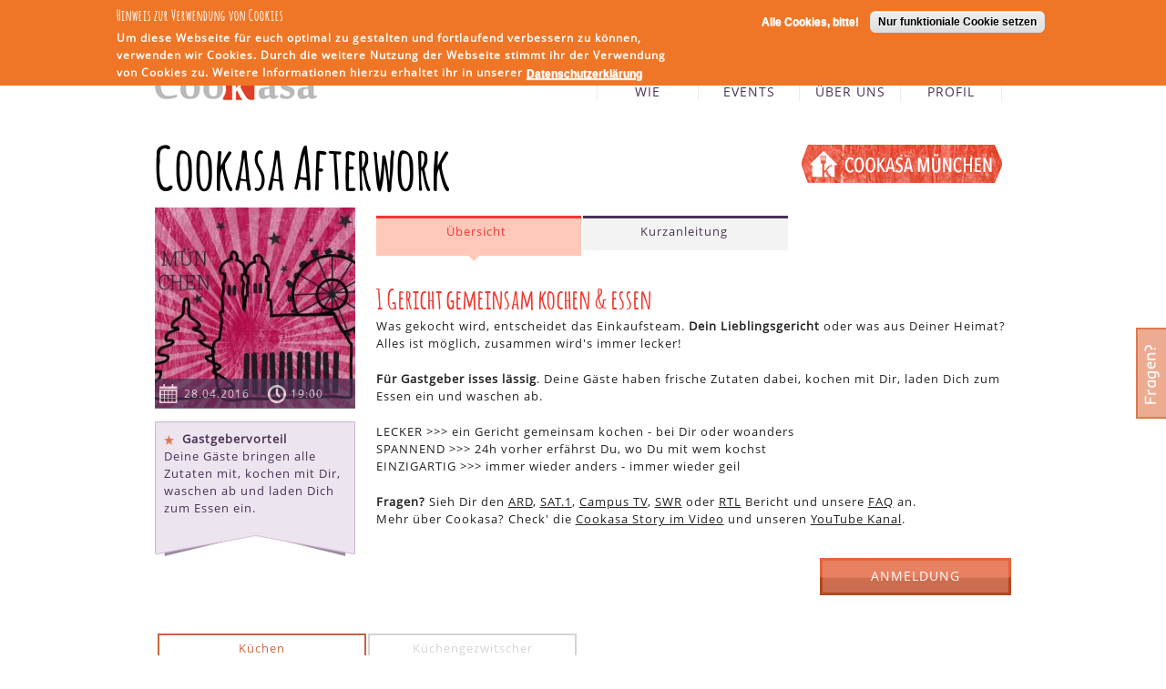

--- FILE ---
content_type: text/html; charset=utf-8
request_url: https://www.cookasa.com/de/content/cookasa-afterwork-231
body_size: 9401
content:
<!DOCTYPE html>
<html lang="de" dir="ltr">
<head>
  <meta http-equiv="Content-Type" content="text/html; charset=utf-8" />
<meta name="Generator" content="Drupal 7 (http://drupal.org)" />
<link rel="canonical" href="https://www.cookasa.com/de/de/content/cookasa-afterwork-231" />
<link rel="canonical" href="/de/content/cookasa-afterwork-231" />
<link rel="shortlink" href="/de/node/2804" />
<link rel="shortcut icon" href="https://www.cookasa.com/sites/all/themes/socialcooking/favicon.ico" type="image/vnd.microsoft.icon" />
  <title>Cookasa Afterwork | Cookasa</title>  
  <link type="text/css" rel="stylesheet" href="https://www.cookasa.com/sites/www.cookasa.com/files/css/css_xE-rWrJf-fncB6ztZfd2huxqgxu4WO-qwma6Xer30m4.css" media="all" />
<link type="text/css" rel="stylesheet" href="https://www.cookasa.com/sites/www.cookasa.com/files/css/css_THuxD2eVgSmnNp9v_n68FbrPx1F4g3zV-n2BRXGW2Fo.css" media="all" />
<link type="text/css" rel="stylesheet" href="https://www.cookasa.com/sites/www.cookasa.com/files/css/css__IwiWeiuDCfwmBDFcuWq4AOXJXMbzgrqR-9GpD7_xWs.css" media="all" />
<link type="text/css" rel="stylesheet" href="https://www.cookasa.com/sites/www.cookasa.com/files/css/css_wYYPMaUbdz_4JUiKP37Rgk0pKVnYfbpRDMovkyV3POI.css" media="all" />
<style type="text/css" media="all">
<!--/*--><![CDATA[/*><!--*/
#sliding-popup.sliding-popup-top,#sliding-popup.sliding-popup-top .eu-cookie-withdraw-banner,.eu-cookie-withdraw-tab{background:#ef7626;}#sliding-popup.sliding-popup-top.eu-cookie-withdraw-wrapper{background:transparent}#sliding-popup .popup-content #popup-text h1,#sliding-popup .popup-content #popup-text h2,#sliding-popup .popup-content #popup-text h3,#sliding-popup .popup-content #popup-text p,#sliding-popup label,#sliding-popup div,.eu-cookie-compliance-secondary-button,.eu-cookie-withdraw-tab{color:#fff !important;}.eu-cookie-withdraw-tab{border-color:#fff;}.eu-cookie-compliance-more-button{color:#fff !important;}#sliding-popup.sliding-popup-top{position:fixed;}

/*]]>*/-->
</style>
<link type="text/css" rel="stylesheet" href="https://www.cookasa.com/sites/www.cookasa.com/files/css/css_TBvujjMr534zTfu7MJX3uXzmye2KZZcZSrnAMThE0CA.css" media="all" />
<link type="text/css" rel="stylesheet" href="https://www.cookasa.com/sites/www.cookasa.com/files/css/css_VC7KHq7R4XvwD9XO6tROqvkQ6qyShHYirGaeCTSBZqk.css" media="all" />
<link type="text/css" rel="stylesheet" href="https://www.cookasa.com/sites/www.cookasa.com/files/css/css_VN1VgXG0X96PzfQHnZq0apMWIdwFDxmv9Tq0YsezYCk.css" media="all" />
  <script type="text/javascript" src="https://www.cookasa.com/sites/www.cookasa.com/files/js/js_Pt6OpwTd6jcHLRIjrE-eSPLWMxWDkcyYrPTIrXDSON0.js"></script>
<script type="text/javascript" src="https://www.cookasa.com/sites/www.cookasa.com/files/js/js_vGeaOcH3fxE7v78Fx3TCETkBEbmuUUL8DYxjpIFPr0s.js"></script>
<script type="text/javascript" src="https://www.cookasa.com/sites/www.cookasa.com/files/js/js_gHk2gWJ_Qw_jU2qRiUmSl7d8oly1Cx7lQFrqcp3RXcI.js"></script>
<script type="text/javascript" src="https://www.cookasa.com/sites/www.cookasa.com/files/js/js_hqgvZGUVL9vzJIVspaZWUiWxzIS6UWGoKas6mjXFeLg.js"></script>
<script type="text/javascript">
<!--//--><![CDATA[//><!--
jQuery(document).ready(function(){jQuery("#event_tabs").tabs();});
//--><!]]>
</script>
<script type="text/javascript" src="https://www.cookasa.com/sites/www.cookasa.com/files/js/js_waP91NpgGpectm_6Y2XDEauLJ8WCSCBKmmA87unpp2E.js"></script>
<script type="text/javascript" src="https://www.googletagmanager.com/gtag/js?id=UA-62838301-1"></script>
<script type="text/javascript">
<!--//--><![CDATA[//><!--
window.dataLayer = window.dataLayer || [];function gtag(){dataLayer.push(arguments)};gtag("js", new Date());gtag("set", "developer_id.dMDhkMT", true);gtag("config", "UA-62838301-1", {"groups":"default","linker":{"domains":["www.cookasa.de","www.cookasa.com"]},"anonymize_ip":true});
//--><!]]>
</script>
<script type="text/javascript" src="https://www.cookasa.com/sites/www.cookasa.com/files/js/js_N23fS6ooC-uvOJ2j7mtuBbVQeGAvoXnACb9oAiqrOPE.js"></script>
<script type="text/javascript">
<!--//--><![CDATA[//><!--
jQuery(document).ready(function(){jQuery("#tabs").tabs();});
//--><!]]>
</script>
<script type="text/javascript" src="https://www.cookasa.com/sites/www.cookasa.com/files/js/js_uwrfBOJCFVq42muTMjrq2bD-RUh8NNq_fZRTb6dsNb4.js"></script>
<script type="text/javascript">
<!--//--><![CDATA[//><!--
jQuery.extend(Drupal.settings, {"basePath":"\/","pathPrefix":"de\/","setHasJsCookie":0,"ajaxPageState":{"theme":"socialcooking","theme_token":"DwYYM5m5FKu2Kc7dB3yKSus__4jzwefaMTwBjiuMoIc","jquery_version":"1.12","jquery_version_token":"ykYJ2UaZyVMA7fVolAZfY5bzf0q-QAU8nPQZhPpQYjg","js":{"sites\/all\/modules\/contrib\/lightbox2\/js\/lightbox.js":1,"0":1,"sites\/www.cookasa.com\/modules\/eu_cookie_compliance\/js\/eu_cookie_compliance.js":1,"sites\/all\/modules\/contrib\/jquery_update\/replace\/jquery\/1.12\/jquery.min.js":1,"misc\/jquery-extend-3.4.0.js":1,"misc\/jquery-html-prefilter-3.5.0-backport.js":1,"misc\/jquery.once.js":1,"misc\/drupal.js":1,"sites\/all\/modules\/contrib\/jquery_update\/js\/jquery_browser.js":1,"sites\/all\/modules\/contrib\/jquery_update\/replace\/ui\/ui\/minified\/jquery.ui.core.min.js":1,"sites\/all\/modules\/contrib\/jquery_update\/replace\/ui\/ui\/minified\/jquery.ui.widget.min.js":1,"misc\/jquery.ba-bbq.js":1,"modules\/overlay\/overlay-parent.js":1,"sites\/all\/modules\/contrib\/jquery_update\/replace\/ui\/external\/jquery.cookie.js":1,"sites\/all\/modules\/contrib\/jquery_update\/replace\/jquery.form\/4\/jquery.form.min.js":1,"sites\/all\/modules\/contrib\/jquery_update\/replace\/ui\/ui\/minified\/jquery.ui.tabs.min.js":1,"misc\/ajax.js":1,"sites\/all\/modules\/contrib\/jquery_update\/js\/jquery_update.js":1,"sites\/all\/modules\/contrib\/entityreference\/js\/entityreference.js":1,"public:\/\/languages\/de_qwgwqJOexdSKjXPCsnq_VsPDd2f4sB1sgjjsUKqeSNk.js":1,"sites\/all\/libraries\/uniform\/jquery.uniform.min.js":1,"sites\/all\/modules\/contrib\/uniform\/uniform.js":1,"misc\/progress.js":1,"sites\/all\/modules\/contrib\/ctools\/js\/modal.js":1,"sites\/all\/modules\/contrib\/ajax_register\/js\/ajax-register.js":1,"sites\/all\/modules\/contrib\/views\/js\/base.js":1,"sites\/all\/modules\/contrib\/views\/js\/ajax_view.js":1,"1":1,"sites\/all\/modules\/contrib\/google_analytics\/googleanalytics.js":1,"https:\/\/www.googletagmanager.com\/gtag\/js?id=UA-62838301-1":1,"2":1,"sites\/all\/modules\/contrib\/field_group\/field_group.js":1,"3":1,"sites\/all\/themes\/omega\/omega\/js\/jquery.formalize.js":1,"sites\/all\/themes\/omega\/omega\/js\/omega-mediaqueries.js":1,"sites\/all\/themes\/omega\/omega\/js\/omega-equalheights.js":1},"css":{"modules\/system\/system.base.css":1,"modules\/system\/system.menus.css":1,"modules\/system\/system.messages.css":1,"modules\/system\/system.theme.css":1,"misc\/ui\/jquery.ui.core.css":1,"misc\/ui\/jquery.ui.theme.css":1,"modules\/overlay\/overlay-parent.css":1,"misc\/ui\/jquery.ui.tabs.css":1,"modules\/comment\/comment.css":1,"modules\/field\/theme\/field.css":1,"sites\/all\/modules\/contrib\/logintoboggan\/logintoboggan.css":1,"modules\/node\/node.css":1,"modules\/search\/search.css":1,"modules\/user\/user.css":1,"sites\/all\/modules\/contrib\/views\/css\/views.css":1,"sites\/all\/modules\/contrib\/ctools\/css\/ctools.css":1,"sites\/all\/modules\/contrib\/lightbox2\/css\/lightbox.css":1,"sites\/all\/libraries\/uniform\/css\/uniform.sites\/all\/themes\/socialcooking\/uniform\/css\/uniform.cookasa.css.css":1,"sites\/all\/modules\/contrib\/uniform\/uniform.css":1,"sites\/all\/modules\/contrib\/ctools\/css\/modal.css":1,"sites\/all\/modules\/contrib\/ajax_register\/css\/ajax-register.css":1,"sites\/www.cookasa.com\/modules\/eu_cookie_compliance\/css\/eu_cookie_compliance.css":1,"sites\/all\/modules\/contrib\/date\/date_api\/date.css":1,"sites\/all\/modules\/contrib\/feedback_simple\/feedback_simple.css":1,"0":1,"sites\/all\/themes\/socialcooking\/css\/text.css":1,"sites\/all\/themes\/socialcooking\/css\/font-awesome.css":1,"sites\/all\/themes\/socialcooking\/css\/fonts.css":1,"sites\/all\/themes\/socialcooking\/css\/jquery.selectBox.css":1,"sites\/all\/themes\/socialcooking\/css\/megamenu.css":1,"sites\/all\/themes\/socialcooking\/css\/friends-of-cookasa.css":1,"sites\/all\/themes\/socialcooking\/css\/frontpage.css":1,"sites\/all\/themes\/socialcooking\/css\/eventlisting.css":1,"sites\/all\/themes\/socialcooking\/css\/event-page.css":1,"sites\/all\/themes\/socialcooking\/css\/event-register.css":1,"sites\/all\/themes\/socialcooking\/css\/kitchen-page.css":1,"sites\/all\/themes\/socialcooking\/css\/city-page.css":1,"sites\/all\/themes\/socialcooking\/css\/top-list.css":1,"sites\/all\/themes\/socialcooking\/css\/profil.css":1,"sites\/all\/themes\/socialcooking\/css\/pages.css":1,"sites\/all\/themes\/socialcooking\/css\/blog.css":1,"sites\/all\/themes\/socialcooking\/css\/login-register.css":1,"sites\/all\/themes\/socialcooking\/css\/misc.css":1,"sites\/all\/themes\/socialcooking\/css\/chosen.css":1,"sites\/all\/themes\/omega\/alpha\/css\/alpha-reset.css":1,"sites\/all\/themes\/omega\/alpha\/css\/alpha-mobile.css":1,"sites\/all\/themes\/omega\/alpha\/css\/alpha-alpha.css":1,"sites\/all\/themes\/omega\/omega\/css\/formalize.css":1,"sites\/all\/themes\/omega\/omega\/css\/omega-text.css":1,"sites\/all\/themes\/omega\/omega\/css\/omega-branding.css":1,"sites\/all\/themes\/omega\/omega\/css\/omega-menu.css":1,"sites\/all\/themes\/omega\/omega\/css\/omega-forms.css":1,"sites\/all\/themes\/omega\/omega\/css\/omega-visuals.css":1,"sites\/all\/themes\/socialcooking\/css\/global.css":1,"normal::sites\/all\/themes\/socialcooking\/css\/socialcooking-alpha-default.css":1,"normal::sites\/all\/themes\/socialcooking\/css\/socialcooking-alpha-default-normal.css":1,"sites\/all\/themes\/omega\/alpha\/css\/grid\/alpha_default\/normal\/alpha-default-normal-12.css":1}},"jcarousel":{"ajaxPath":"\/de\/jcarousel\/ajax\/views"},"lightbox2":{"rtl":"0","file_path":"\/(\\w\\w\/)public:\/","default_image":"\/sites\/all\/modules\/contrib\/lightbox2\/images\/brokenimage.jpg","border_size":10,"font_color":"000","box_color":"fff","top_position":"","overlay_opacity":"0.8","overlay_color":"000","disable_close_click":1,"resize_sequence":0,"resize_speed":400,"fade_in_speed":400,"slide_down_speed":600,"use_alt_layout":0,"disable_resize":0,"disable_zoom":0,"force_show_nav":0,"show_caption":0,"loop_items":0,"node_link_text":"Bilddetails anzeigen","node_link_target":0,"image_count":"Bild !current von !total","video_count":"Video !current von !total","page_count":"Seite !current von !total","lite_press_x_close":"\u003Ca href=\u0022#\u0022 onclick=\u0022hideLightbox(); return FALSE;\u0022\u003E\u003Ckbd\u003Ex\u003C\/kbd\u003E\u003C\/a\u003E zum Schlie\u00dfen dr\u00fccken","download_link_text":"","enable_login":false,"enable_contact":false,"keys_close":"c x 27","keys_previous":"p 37","keys_next":"n 39","keys_zoom":"z","keys_play_pause":"32","display_image_size":"original","image_node_sizes":"()","trigger_lightbox_classes":"","trigger_lightbox_group_classes":"","trigger_slideshow_classes":"","trigger_lightframe_classes":"","trigger_lightframe_group_classes":"","custom_class_handler":0,"custom_trigger_classes":"","disable_for_gallery_lists":true,"disable_for_acidfree_gallery_lists":true,"enable_acidfree_videos":true,"slideshow_interval":5000,"slideshow_automatic_start":0,"slideshow_automatic_exit":1,"show_play_pause":1,"pause_on_next_click":0,"pause_on_previous_click":1,"loop_slides":0,"iframe_width":600,"iframe_height":400,"iframe_border":0,"enable_video":0,"useragent":"Mozilla\/5.0 (Linux; Android 7.0;) AppleWebKit\/537.36 (KHTML, like Gecko) Mobile Safari\/537.36 (compatible; PetalBot;+https:\/\/webmaster.petalsearch.com\/site\/petalbot)"},"overlay":{"paths":{"admin":"node\/*\/webform\nnode\/*\/webform\/*\nnode\/*\/webform-results\nnode\/*\/webform-results\/*\nnode\/*\/submission\/*\nnode\/*\/access\nfield-collection\/*\/*\/edit\nfield-collection\/*\/*\/delete\nfield-collection\/*\/add\/*\/*\nnode\/*\/edit\nnode\/*\/delete\nnode\/*\/revisions\nnode\/*\/revisions\/*\/revert\nnode\/*\/revisions\/*\/delete\nnode\/add\nnode\/add\/*\nnode\/*\/group\ngroup\/*\/*\/admin\/*\noverlay\/dismiss-message\nshort_facts\nshow_invitations\ncontent\/willkommen-bei-cookasa\nnode\/231\nuser\/*\/edit\nuser\/*\/complete-profile\ncity-list\nadmin\nadmin\/*\nbatch\ntaxonomy\/term\/*\/edit\nnode\/*\/translate\nuser\/*\/cancel\nuser\/*\/edit\/*\nnode\/*\/display\nuser\/*\/display\ntaxonomy\/term\/*\/display\ntaxonomy\/*\/translate\ntaxonomy\/*\/translate\/*\nnode\/*\/translate\/*\nnode\/*\/edit\/*\ntaxonomy\/term\/*\/translate\ntaxonomy\/term\/*\/translate\/*\ntaxonomy\/term\/*\/edit\/*\nuser\/*\/translate\nuser\/*\/translate\/*\nnode\/*\/revisions\/view\/*\/*","non_admin":""},"pathPrefixes":["en","de"],"ajaxCallback":"overlay-ajax"},"statuses":{"autofocus":false,"noautoclear":false,"maxlength":"0","hideLength":"0","refreshLink":true,"refreshIDs":["",".view-id-statuses_stream"]},"uniform":{"selectors":["input:checkbox","input:radio"]},"CToolsModal":{"loadingText":"Wird geladen ...","closeText":"Fenster schlie\u00dfen","closeImage":"\u003Cimg src=\u0022https:\/\/www.cookasa.com\/sites\/all\/modules\/contrib\/ctools\/images\/icon-close-window.png\u0022 alt=\u0022Fenster schlie\u00dfen\u0022 title=\u0022Fenster schlie\u00dfen\u0022 \/\u003E","throbber":"\u003Cimg src=\u0022https:\/\/www.cookasa.com\/sites\/all\/modules\/contrib\/ctools\/images\/throbber.gif\u0022 alt=\u0022Laden\u0022 title=\u0022Wird geladen ...\u0022 \/\u003E"},"ctools-ajax-register-style":{"modalSize":{"type":"fixed","width":600,"height":140,"contentRight":30,"contentBottom":0},"modalOptions":{"opacity":0.6,"background-color":"#000000"},"closeText":"","throbber":"\u003Cimg src=\u0022https:\/\/www.cookasa.com\/sites\/all\/modules\/contrib\/ajax_register\/images\/ajax-loader.gif\u0022 alt=\u0022\u0022 \/\u003E","animation":"fadeIn","animationSpeed":"fast"},"views":{"ajax_path":"\/de\/views\/ajax","ajaxViews":{"views_dom_id:4cfb1b23d42309af9eec36b2a6432685":{"view_name":"statuses_stream","view_display_id":"default","view_args":"2804\/og","view_path":"node\/2804","view_base_path":null,"view_dom_id":"4cfb1b23d42309af9eec36b2a6432685","pager_element":0}}},"urlIsAjaxTrusted":{"\/de\/views\/ajax":true},"better_exposed_filters":{"views":{"statuses_stream":{"displays":{"default":{"filters":[]}}}}},"eu_cookie_compliance":{"popup_enabled":1,"popup_agreed_enabled":0,"popup_hide_agreed":0,"popup_clicking_confirmation":false,"popup_scrolling_confirmation":false,"popup_html_info":"\u003Cdiv class=\u0022eu-cookie-compliance-banner eu-cookie-compliance-banner-info eu-cookie-compliance-banner--opt-in\u0022\u003E\n  \u003Cdiv class=\u0022popup-content info\u0022\u003E\n    \u003Cdiv id=\u0022popup-text\u0022\u003E\n      \u003Ch2\u003EHinweis zur Verwendung von Cookies\u003C\/h2\u003E\u003Cp\u003EUm diese Webseite f\u00fcr euch optimal zu gestalten und fortlaufend verbessern zu k\u00f6nnen, verwenden wir Cookies. Durch die weitere Nutzung der Webseite stimmt ihr der Verwendung von Cookies zu. Weitere Informationen hierzu erhaltet ihr in unserer\u003C\/p\u003E              \u003Cbutton type=\u0022button\u0022 class=\u0022find-more-button eu-cookie-compliance-more-button\u0022\u003EDatenschutzerkl\u00e4rung\u003C\/button\u003E\n          \u003C\/div\u003E\n    \n    \u003Cdiv id=\u0022popup-buttons\u0022 class=\u0022\u0022\u003E\n      \u003Cbutton type=\u0022button\u0022 class=\u0022agree-button eu-cookie-compliance-secondary-button\u0022\u003EAlle Cookies, bitte!\u003C\/button\u003E\n              \u003Cbutton type=\u0022button\u0022 class=\u0022decline-button eu-cookie-compliance-default-button\u0022 \u003ENur funktioniale Cookie setzen\u003C\/button\u003E\n          \u003C\/div\u003E\n  \u003C\/div\u003E\n\u003C\/div\u003E","use_mobile_message":false,"mobile_popup_html_info":"\u003Cdiv class=\u0022eu-cookie-compliance-banner eu-cookie-compliance-banner-info eu-cookie-compliance-banner--opt-in\u0022\u003E\n  \u003Cdiv class=\u0022popup-content info\u0022\u003E\n    \u003Cdiv id=\u0022popup-text\u0022\u003E\n                    \u003Cbutton type=\u0022button\u0022 class=\u0022find-more-button eu-cookie-compliance-more-button\u0022\u003EDatenschutzerkl\u00e4rung\u003C\/button\u003E\n          \u003C\/div\u003E\n    \n    \u003Cdiv id=\u0022popup-buttons\u0022 class=\u0022\u0022\u003E\n      \u003Cbutton type=\u0022button\u0022 class=\u0022agree-button eu-cookie-compliance-secondary-button\u0022\u003EAlle Cookies, bitte!\u003C\/button\u003E\n              \u003Cbutton type=\u0022button\u0022 class=\u0022decline-button eu-cookie-compliance-default-button\u0022 \u003ENur funktioniale Cookie setzen\u003C\/button\u003E\n          \u003C\/div\u003E\n  \u003C\/div\u003E\n\u003C\/div\u003E\n","mobile_breakpoint":"768","popup_html_agreed":"\u003Cdiv\u003E\n  \u003Cdiv class=\u0022popup-content agreed\u0022\u003E\n    \u003Cdiv id=\u0022popup-text\u0022\u003E\n      \u003Cp\u003E\u0026lt;h2\u0026gt;Thank you for accepting cookies\u0026lt;\/h2\u0026gt;\u0026lt;p\u0026gt;You can now hide this message or find out more about cookies.\u0026lt;\/p\u0026gt;\u003C\/p\u003E\n    \u003C\/div\u003E\n    \u003Cdiv id=\u0022popup-buttons\u0022\u003E\n      \u003Cbutton type=\u0022button\u0022 class=\u0022hide-popup-button eu-cookie-compliance-hide-button\u0022\u003EAusblenden\u003C\/button\u003E\n              \u003Cbutton type=\u0022button\u0022 class=\u0022find-more-button eu-cookie-compliance-more-button-thank-you\u0022 \u003EMore info\u003C\/button\u003E\n          \u003C\/div\u003E\n  \u003C\/div\u003E\n\u003C\/div\u003E","popup_use_bare_css":false,"popup_height":"auto","popup_width":"100%","popup_delay":1000,"popup_link":"\/de\/content\/datenschutz","popup_link_new_window":1,"popup_position":true,"fixed_top_position":1,"popup_language":"de","store_consent":false,"better_support_for_screen_readers":0,"reload_page":0,"domain":"","domain_all_sites":0,"popup_eu_only_js":0,"cookie_lifetime":"100","cookie_session":false,"disagree_do_not_show_popup":0,"method":"opt_in","whitelisted_cookies":"","withdraw_markup":"\u003Cbutton type=\u0022button\u0022 class=\u0022eu-cookie-withdraw-tab\u0022\u003EPrivacy settings\u003C\/button\u003E\n\u003Cdiv class=\u0022eu-cookie-withdraw-banner\u0022\u003E\n  \u003Cdiv class=\u0022popup-content info\u0022\u003E\n    \u003Cdiv id=\u0022popup-text\u0022\u003E\n      \u003Cp\u003E\u0026lt;h2\u0026gt;We use cookies on this site to enhance your user experience\u0026lt;\/h2\u0026gt;\u0026lt;p\u0026gt;You have given your consent for us to set cookies.\u0026lt;\/p\u0026gt;\u003C\/p\u003E\n    \u003C\/div\u003E\n    \u003Cdiv id=\u0022popup-buttons\u0022\u003E\n      \u003Cbutton type=\u0022button\u0022 class=\u0022eu-cookie-withdraw-button\u0022\u003EWithdraw consent\u003C\/button\u003E\n    \u003C\/div\u003E\n  \u003C\/div\u003E\n\u003C\/div\u003E\n","withdraw_enabled":false,"withdraw_button_on_info_popup":0,"cookie_categories":[],"enable_save_preferences_button":1,"fix_first_cookie_category":1,"select_all_categories_by_default":0,"cookie_name":""},"googleanalytics":{"account":["UA-62838301-1"],"trackOutbound":1,"trackMailto":1,"trackDownload":1,"trackDownloadExtensions":"7z|aac|arc|arj|asf|asx|avi|bin|csv|doc(x|m)?|dot(x|m)?|exe|flv|gif|gz|gzip|hqx|jar|jpe?g|js|mp(2|3|4|e?g)|mov(ie)?|msi|msp|pdf|phps|png|ppt(x|m)?|pot(x|m)?|pps(x|m)?|ppam|sld(x|m)?|thmx|qtm?|ra(m|r)?|sea|sit|tar|tgz|torrent|txt|wav|wma|wmv|wpd|xls(x|m|b)?|xlt(x|m)|xlam|xml|z|zip","trackDomainMode":2,"trackCrossDomains":["www.cookasa.de","www.cookasa.com"]},"field_group":{"htab":"full"},"og":{"og_context":{"gid":"2708","etid":"2804","entity_type":"node","label":"Cookasa Afterwork","state":"1","created":"1459772783"}},"omega":{"layouts":{"primary":"normal","order":["narrow","normal","wide"],"queries":{"narrow":"all and (min-width: 740px) and (min-device-width: 740px), (max-device-width: 800px) and (min-width: 740px) and (orientation:landscape)","normal":"all and (min-width: 980px) and (min-device-width: 980px), all and (max-device-width: 1024px) and (min-width: 1024px) and (orientation:landscape)","wide":"all and (min-width: 1220px)"}}}});
//--><!]]>
</script>
  <!--[if lt IE 9]><script src="http://html5shiv.googlecode.com/svn/trunk/html5.js"></script><![endif]-->
</head>
<body class="html not-front not-logged-in page-node page-node- page-node-2804 node-type-event group-context group-context-group-2708 group-context-node group-context-node-2804 i18n-de context-content">
  <div id="skip-link">
    <a href="#main-content" class="element-invisible element-focusable">Direkt zum Inhalt</a>
  </div>
    <div class="page clearfix" id="page">
      <header id="section-header" class="section section-header">
  <div id="zone-user-wrapper" class="zone-wrapper zone-user-wrapper clearfix">  
  <div id="zone-user" class="zone zone-user clearfix container-12">
    <div class="grid-4 region region-user-first" id="region-user-first">
  <div class="region-inner region-user-first-inner">
      </div>
</div><div class="grid-8 region region-user-second" id="region-user-second">
  <div class="region-inner region-user-second-inner">
    <div id="block-ajax-register-ajax-register-block" class="block block-ajax-register ajax_register_top_block" class="block block-ajax-register block-ajax-register-block block-ajax-register-ajax-register-block odd block-without-title" id="block-ajax-register-ajax-register-block">

    
  <div class="content" class="content clearfix">
    <div class="item-list"><ul class="ajax-register-links inline"><li class="first"><a href="/de/ajax_register/login/nojs" class="ctools-use-modal ctools-modal-ctools-ajax-register-style" rel="nofollow" title="Anmelden">Anmelden</a></li><li class="last"><a href="/de/ajax_register/register/nojs" class="ctools-use-modal ctools-modal-ctools-ajax-register-style" rel="nofollow" title="Neues Konto erstellen">Neues Konto erstellen</a></li></ul></div>  </div>
</div>
  </div>
</div>  </div>
</div><div id="zone-branding-wrapper" class="zone-wrapper zone-branding-wrapper clearfix">  
  <div id="zone-branding" class="zone zone-branding clearfix container-12">
    <div class="grid-12 region region-branding" id="region-branding">
  <div class="region-inner region-branding-inner">
        <div class="branding-data">
            <div class="logo-img">
        <a href="/de" rel="home" title=""><img src="https://www.cookasa.com/sites/all/themes/socialcooking/logo.png" alt="" id="logo" /></a>      </div>
                </div>
        <div id="block-system-main-menu" class="block block-system block-menu" class="block block-system block-menu block-main-menu block-system-main-menu odd block-without-title" id="block-system-main-menu">

    
  <div class="content" class="content clearfix">
    <ul class="menu"><li class="first leaf"><a href="/de/content/gemeinsam-kochen-essen-verbindet" class="menu_icon menu-1179">Wie</a></li>
<li class="leaf"><a href="/de/event-list" title="" class="menu_icon menu-2821">Events</a></li>
<li class="leaf"><a href="/de/content/ueber-uns" class="menu_icon menu-2933">Über uns</a></li>
<li class="last leaf"><a href="/de/user" title="- Mein Profil - " class="menu_icon menu-4155 menu-692">Profil</a></li>
</ul>  </div>
</div>
  </div>
</div>  </div>
</div></header>  
  
      <section id="section-content" class="section section-content">
  <div id="zone-preface-wrapper" class="zone-wrapper zone-preface-wrapper clearfix">  
  <div id="zone-preface" class="zone zone-preface clearfix container-12">
    <div class="grid-12 region region-preface-first event-header" id="region-preface-first">
  <div class="region-inner region-preface-first-inner">
      </div>
</div>  </div>
</div><div id="zone-content-wrapper" class="zone-wrapper zone-content-wrapper clearfix">  
  <div id="zone-content" class="zone zone-content clearfix container-12">    
          <!-- <div id="breadcrumb" class="grid-12"><a href="/de">Startseite</a><a href="/de/event-list">Events</a><a href="/de/city/muenchen">Cookasa München</a>Cookasa Afterwork</div> -->
            <div class="grid-12 region region-content main-content-region" id="region-content">
  <div class="region-inner region-content-inner">
    <a id="main-content"></a>
                <h1 class="title" id="page-title">Cookasa Afterwork</h1>
                        <div id="block-system-main" class="block block-system" class="block block-system block-main block-system-main odd block-without-title" id="block-system-main">

    
  <div class="content" class="content clearfix">
    
<div class="ds-1col node node-event view-mode-full node-published node-not-promoted node-not-sticky author-skyrocket odd clearfix clearfix ">

  
  <h1>Cookasa Afterwork    <div class="stamp stamp_Muenchen"> &nbsp; </div>
  </h1>

  <div class="grid-3 event_leftside_image_over alpha">
    <img src="https://www.cookasa.com/sites/www.cookasa.com/files/styles/event_header_image/public/social_cooking_event/cookasa_muenchen_2.jpg?itok=sOU-RboS" width="220" height="220" alt="" />    <div class="event_data_line">
      <div class="event_date alpha">
        28.04.2016      </div>
      <div class="event_time omega">
        19:00      </div>
    </div>
    <div class="register_hint_wrapper">
      <div class="register_hint">
        <b>Gastgebervorteil</b><br>Deine Gäste bringen alle Zutaten mit, kochen mit Dir, waschen ab und laden Dich zum Essen ein.      </div>
    </div>
        
  </div>

  <div class="grid-9 omega">
    <div id="tabs">
      <ul>
        <li><a class="tabs-1" href="#tabs-1">Übersicht</a><div class="arrow-down"></div></li>
        <li><a class="tabs-2" href="#tabs-2">Kurzanleitung</a><div class="arrow-down"></div></li>
      </ul>
      <div id="tabs-1">
                  <div class="event_discription">
          <h2>1 Gericht gemeinsam kochen & essen</h2>          <p>Was gekocht wird, entscheidet das Einkaufsteam. <b>Dein Lieblingsgericht</b> oder was aus Deiner Heimat? Alles ist möglich, zusammen wird's immer lecker!</p>
<p><b>Für Gastgeber isses lässig</b>. Deine Gäste haben frische Zutaten dabei, kochen mit Dir, laden Dich zum Essen ein und waschen ab.</p>
<p>LECKER &gt;&gt;&gt; ein Gericht gemeinsam kochen - bei Dir oder woanders<br />
SPANNEND &gt;&gt;&gt; 24h vorher erfährst Du, wo Du mit wem kochst<br />
EINZIGARTIG &gt;&gt;&gt; immer wieder anders - immer wieder geil</p>
<p><b>Fragen?</b> Sieh Dir den <a target="_blank" href="http://www.youtube.com/watch?v=JQLvJ-9U-1Q">ARD</a>, <a target="_blank" href="http://www.youtube.com/watch?v=eybtYzqHf_c">SAT.1</a>, <a target="_blank" href="http://www.hd-campus.tv/video/Gemeinsam-isst-man-nicht-alleine-/0d7e9cbf577f011f7fcf9893cb37af8f">Campus TV</a>, <a target="_blank" href="http://www.youtube.com/watch?v=YnqeoDoRl7E">SWR</a> oder <a target="_blank" href="http://rtlnord.de/nachrichten/cookasa-eventkochen.html">RTL</a> Bericht und unsere <a target="_blank" href="http://www.cookasa.com/faq">FAQ</a> an.<br />
Mehr über Cookasa? Check' die <a target="_blank" href="https://www.youtube.com/watch?v=DXJcVB1rdik&amp;list=PLlie-6EBvPvV6J1uSwQAL6rS7fR0dSH2q">Cookasa Story im Video</a> und unseren <a target="_blank" href="http://www.youtube.com/user/cookasa">YouTube Kanal</a>.</p>
        </div>
      </div>
      <div id="tabs-2">
        <div class="event_text">
          <h2>Was gekocht wird, ist eine Überraschung</h2><p>Lass Dich von einem kreativen Gericht überraschen. Wirst Du für's Einkaufen ausgelost, kannst Du mit Deinem Teampartner ein beliebiges Gericht auswählen.</p>        </div><div class="text1">
          <h3>Erlebe Cookasa Stimmung - immer anders</h3><p>Einen Tag vor dem Event erfährst Du, wo Du mit wem kochst. Anmeldung einzeln oder zu zweit möglich.</p>        </div><div class="text2">
          <h3>Gehe mit Deinem Teampartner einkaufen</h3><p>Du gehst mit Deinem Teampartner die Zutaten für Euer Gericht einkaufen und dann gemeinsam zum Kochen. Die Einkaufskosten werden unter allen Gästen geteilt. Der Gastgeber wird als Dankeschön für das Bereitstellen der Küche von den Gästen eingeladen und isst gratis.</p>        </div><div class="text3">
          <h3>Du musst kein großer Koch sein</h3><p>Bringe mit Deinem Teampartner einfach Zutaten & Rezept für Euren Gang mit. In jeder Küche findet sich eine gute Mischung von Leuten, die mehr oder weniger erfahren mit Bratpfanne, Kochlöffel & Co. sind. Durch das gute Zusammenspiel kommt in Cookasa Küchen immer etwas Leckeres auf den Tisch.</p>        </div>
      </div>
    </div>

  <div class="event_footer">
        <div class="event_registration">
      <div class="participants">Teilnehmer: 19</div>
      <div class="participate"><a href="/de/content/cookasa-afterwork-231" class="participate_link active">ANMELDUNG GESCHLOSSEN</a></div>
    </div>
  </div>
</div>
  </div>
</div>
  </div>
</div>
  </div>
</div><div id="zone-presssection-wrapper" class="zone-wrapper zone-presssection-wrapper clearfix">  
  <div id="zone-presssection" class="zone zone-presssection clearfix container-12">
    <div class="grid-12 region region-presssection" id="region-presssection">
  <div class="region-inner region-presssection-inner">
      </div>
</div>  </div>
</div><div id="zone-postscript-wrapper" class="zone-wrapper zone-postscript-wrapper clearfix add-postscript-zone-wrapper">  
  <div id="zone-postscript" class="zone zone-postscript clearfix container-12">
    <div class="grid-12 region region-postscript-first" id="region-postscript-first">
  <div class="region-inner region-postscript-first-inner">
    <div id="block-cookasa-general-footer-tabs-on-event-page" class="block block-cookasa-general" class="block block-cookasa-general block-footer-tabs-on-event-page block-cookasa-general-footer-tabs-on-event-page odd block-without-title" id="block-cookasa-general-footer-tabs-on-event-page">

    
  <div class="content" class="content clearfix">
      <div id="event_tabs">
    <ul>
      <li><a class="tabs-1" href="#tabs-1">Küchen</a></li>
      <li><a class="tabs-2" href="#tabs-2">Küchengezwitscher </a></li>
    </ul>
    <div id="tabs-1">
      <ul><!-- generated-kitchen.tpl.php -->
<li class="dish-box grid-3 alpha other_kitchens test">
  <div class="dish_type"> Küche: 1  </div>
  <div class="dish_title">  </div>
  <div class="grid-3 alpha omega">
    <div class="surprise_container">
      <div class="surprise_wrapper">
        <div class="surprise">VERDECKT </div>
      </div>
    </div>
  </div>
</li>
<!-- generated-kitchen.tpl.php -->
<li class="dish-box grid-3 alpha other_kitchens test">
  <div class="dish_type"> Küche: 2  </div>
  <div class="dish_title">  </div>
  <div class="grid-3 alpha omega">
    <div class="surprise_container">
      <div class="surprise_wrapper">
        <div class="surprise">VERDECKT </div>
      </div>
    </div>
  </div>
</li>
<!-- generated-kitchen.tpl.php -->
<li class="dish-box grid-3 alpha other_kitchens test">
  <div class="dish_type"> Küche: 3  </div>
  <div class="dish_title">  </div>
  <div class="grid-3 alpha omega">
    <div class="surprise_container">
      <div class="surprise_wrapper">
        <div class="surprise">VERDECKT </div>
      </div>
    </div>
  </div>
</li>
</ul>
    </div>
    <div id="tabs-2">
      <p> Tausche Dich hier aus, bis der Ofen vorgeheizt ist... </p>
      <div class="view view-statuses-stream view-id-statuses_stream view-display-id-default view-dom-id-4cfb1b23d42309af9eec36b2a6432685">
        
  
  
  
  
  
  
  
  
</div>
    </div>
  </div>  </div>
</div>
  </div>
</div>  </div>
</div></section>    
  
      <footer id="section-footer" class="section section-footer">
  <div id="zone-footer-wrapper" class="zone-wrapper zone-footer-wrapper clearfix">  
  <div id="zone-footer" class="zone zone-footer clearfix container-12">
    <div class="grid-4 region region-footer-first" id="region-footer-first">
  <div class="region-inner region-footer-first-inner">
    <div id="block-menu-menu-footer-menu-left" class="block block-menu" class="block block-menu block-menu-footer-menu-left block-menu-menu-footer-menu-left odd" id="block-menu-menu-footer-menu-left">

    <h2 class="block-title">Cookasa</h2>
  
  <div class="content" class="content clearfix">
    <ul class="menu"><li class="first leaf"><a href="/de/content/gemeinsam-kochen-essen-verbindet" title="">Gemeinsam kochen</a></li>
<li class="leaf"><a href="/de/event-list" title="" class="menu_icon menu-1857">Events</a></li>
<li class="last leaf"><a href="http://kochbox.cookasa.com" title="">Kochbox</a></li>
</ul>  </div>
</div>
  </div>
</div><div class="grid-4 region region-footer-second" id="region-footer-second">
  <div class="region-inner region-footer-second-inner">
    <div id="block-block-1" class="block block-block" class="block block-block block-1 block-block-1 odd block-without-title" id="block-block-1">

    
  <div class="content" class="content clearfix">
    <div class="footer_middle">
<h2 class="block-title">Sprachrohr</h2>
<div class="footer_middle_items">
<a href="https://www.facebook.com/cookasa" target="_blank"> <span class="footer_fb"> </span></a>
<a href="http://de.pinterest.com/cookasa/cookasa" target="_blank"> <span class="footer_pintrest"> </span></a>
<!-- <span class="text">   - oder -   </span> -->
<a href="https://www.twitter.com/cookasa" target="_blank"> <span class="footer_twitter"> </span></a>
</div>
</div>  </div>
</div>
  </div>
</div><div class="grid-4 region region-footer-third" id="region-footer-third">
  <div class="region-inner region-footer-third-inner">
    <div id="block-menu-menu-footer-menu-right" class="block block-menu" class="block block-menu block-menu-footer-menu-right block-menu-menu-footer-menu-right odd" id="block-menu-menu-footer-menu-right">

    <h2 class="block-title">Sonstiges</h2>
  
  <div class="content" class="content clearfix">
    <ul class="menu"><li class="first leaf"><a href="/de/faq" title="">FAQ</a></li>
<li class="leaf"><a href="/de/content/agb" title="">AGB</a></li>
<li class="leaf"><a href="/de/content/datenschutz" title="">Datenschutz</a></li>
<li class="last leaf"><a href="/de/content/impressum" title="">Impressum</a></li>
</ul>  </div>
</div>
  </div>
</div>  </div>
</div></footer>  </div>  <div class="region region-page-bottom" id="region-page-bottom">
  <div class="region-inner region-page-bottom-inner">
    <div id='feedback_simple'>
  <a
    href='/de/content/sprich-mit-uns'
    target='_self'
    class='feedback_simple-right feedback_simple'
    style='top: 50%; height: 100px; width: 35px;'>
      <img
        alt='Fragen?'
        src='/sites/all/themes/socialcooking/images/cookasa_feedback_simple.gif'
        height='100'
        width='35' />
  </a>
</div>
  </div>
</div><script type="text/javascript" src="https://www.cookasa.com/sites/www.cookasa.com/files/js/js_ZdKxSuA1fkezsVufHEcECTJtAPQUeXSaKnIW9V_kdiM.js"></script>
<script type="text/javascript">
<!--//--><![CDATA[//><!--
var eu_cookie_compliance_cookie_name = "";
//--><!]]>
</script>
<script type="text/javascript" src="https://www.cookasa.com/sites/www.cookasa.com/files/js/js_lftW2kcsGIBavVFjiwiKjGYxB9Ck-v-03eFVKrh4K9M.js"></script>
</body>
</html>

--- FILE ---
content_type: text/css
request_url: https://www.cookasa.com/sites/www.cookasa.com/files/css/css_TBvujjMr534zTfu7MJX3uXzmye2KZZcZSrnAMThE0CA.css
body_size: 21690
content:
@font-face{font-family:'FontAwesome';src:url(/sites/all/themes/socialcooking/fonts/fontawesome-webfont.eot?v=4.0.3);src:url(/sites/all/themes/socialcooking/fonts/fontawesome-webfont.eot?#iefix&v=4.0.3) format('embedded-opentype'),url(/sites/all/themes/socialcooking/fonts/fontawesome-webfont.woff?v=4.0.3) format('woff'),url(/sites/all/themes/socialcooking/fonts/fontawesome-webfont.ttf?v=4.0.3) format('truetype'),url(/sites/all/themes/socialcooking/fonts/fontawesome-webfont.svg?v=4.0.3#fontawesomeregular) format('svg');font-weight:normal;font-style:normal;}.fa{display:inline-block;font-family:FontAwesome;font-style:normal;font-weight:normal;line-height:1;-webkit-font-smoothing:antialiased;-moz-osx-font-smoothing:grayscale;}.fa-lg{font-size:1.3333333333333333em;line-height:0.75em;vertical-align:-15%;}.fa-2x{font-size:2em;}.fa-3x{font-size:3em;}.fa-4x{font-size:4em;}.fa-5x{font-size:5em;}.fa-fw{width:1.2857142857142858em;text-align:center;}.fa-ul{padding-left:0;margin-left:2.142857142857143em;list-style-type:none;}.fa-ul > li{position:relative;}.fa-li{position:absolute;left:-2.142857142857143em;width:2.142857142857143em;top:0.14285714285714285em;text-align:center;}.fa-li.fa-lg{left:-1.8571428571428572em;}.fa-border{padding:.2em .25em .15em;border:solid 0.08em #eeeeee;border-radius:.1em;}.pull-right{float:right;}.pull-left{float:left;}.fa.pull-left{margin-right:.3em;}.fa.pull-right{margin-left:.3em;}.fa-spin{-webkit-animation:spin 2s infinite linear;-moz-animation:spin 2s infinite linear;-o-animation:spin 2s infinite linear;animation:spin 2s infinite linear;}@-moz-keyframes spin{0%{-moz-transform:rotate(0deg);}100%{-moz-transform:rotate(359deg);}}@-webkit-keyframes spin{0%{-webkit-transform:rotate(0deg);}100%{-webkit-transform:rotate(359deg);}}@-o-keyframes spin{0%{-o-transform:rotate(0deg);}100%{-o-transform:rotate(359deg);}}@-ms-keyframes spin{0%{-ms-transform:rotate(0deg);}100%{-ms-transform:rotate(359deg);}}@keyframes spin{0%{transform:rotate(0deg);}100%{transform:rotate(359deg);}}.fa-rotate-90{filter:progid:DXImageTransform.Microsoft.BasicImage(rotation=1);-webkit-transform:rotate(90deg);-moz-transform:rotate(90deg);-ms-transform:rotate(90deg);-o-transform:rotate(90deg);transform:rotate(90deg);}.fa-rotate-180{filter:progid:DXImageTransform.Microsoft.BasicImage(rotation=2);-webkit-transform:rotate(180deg);-moz-transform:rotate(180deg);-ms-transform:rotate(180deg);-o-transform:rotate(180deg);transform:rotate(180deg);}.fa-rotate-270{filter:progid:DXImageTransform.Microsoft.BasicImage(rotation=3);-webkit-transform:rotate(270deg);-moz-transform:rotate(270deg);-ms-transform:rotate(270deg);-o-transform:rotate(270deg);transform:rotate(270deg);}.fa-flip-horizontal{filter:progid:DXImageTransform.Microsoft.BasicImage(rotation=0,mirror=1);-webkit-transform:scale(-1,1);-moz-transform:scale(-1,1);-ms-transform:scale(-1,1);-o-transform:scale(-1,1);transform:scale(-1,1);}.fa-flip-vertical{filter:progid:DXImageTransform.Microsoft.BasicImage(rotation=2,mirror=1);-webkit-transform:scale(1,-1);-moz-transform:scale(1,-1);-ms-transform:scale(1,-1);-o-transform:scale(1,-1);transform:scale(1,-1);}.fa-stack{position:relative;display:inline-block;width:2em;height:2em;line-height:2em;vertical-align:middle;}.fa-stack-1x,.fa-stack-2x{position:absolute;left:0;width:100%;text-align:center;}.fa-stack-1x{line-height:inherit;}.fa-stack-2x{font-size:2em;}.fa-inverse{color:#ffffff;}.fa-glass:before{content:"\f000";}.fa-music:before{content:"\f001";}.fa-search:before{content:"\f002";}.fa-envelope-o:before{content:"\f003";}.fa-heart:before{content:"\f004";}.fa-star:before{content:"\f005";}.fa-star-o:before{content:"\f006";}.fa-user:before{content:"\f007";}.fa-film:before{content:"\f008";}.fa-th-large:before{content:"\f009";}.fa-th:before{content:"\f00a";}.fa-th-list:before{content:"\f00b";}.fa-check:before{content:"\f00c";}.fa-times:before{content:"\f00d";}.fa-search-plus:before{content:"\f00e";}.fa-search-minus:before{content:"\f010";}.fa-power-off:before{content:"\f011";}.fa-signal:before{content:"\f012";}.fa-gear:before,.fa-cog:before{content:"\f013";}.fa-trash-o:before{content:"\f014";}.fa-home:before{content:"\f015";}.fa-file-o:before{content:"\f016";}.fa-clock-o:before{content:"\f017";}.fa-road:before{content:"\f018";}.fa-download:before{content:"\f019";}.fa-arrow-circle-o-down:before{content:"\f01a";}.fa-arrow-circle-o-up:before{content:"\f01b";}.fa-inbox:before{content:"\f01c";}.fa-play-circle-o:before{content:"\f01d";}.fa-rotate-right:before,.fa-repeat:before{content:"\f01e";}.fa-refresh:before{content:"\f021";}.fa-list-alt:before{content:"\f022";}.fa-lock:before{content:"\f023";}.fa-flag:before{content:"\f024";}.fa-headphones:before{content:"\f025";}.fa-volume-off:before{content:"\f026";}.fa-volume-down:before{content:"\f027";}.fa-volume-up:before{content:"\f028";}.fa-qrcode:before{content:"\f029";}.fa-barcode:before{content:"\f02a";}.fa-tag:before{content:"\f02b";}.fa-tags:before{content:"\f02c";}.fa-book:before{content:"\f02d";}.fa-bookmark:before{content:"\f02e";}.fa-print:before{content:"\f02f";}.fa-camera:before{content:"\f030";}.fa-font:before{content:"\f031";}.fa-bold:before{content:"\f032";}.fa-italic:before{content:"\f033";}.fa-text-height:before{content:"\f034";}.fa-text-width:before{content:"\f035";}.fa-align-left:before{content:"\f036";}.fa-align-center:before{content:"\f037";}.fa-align-right:before{content:"\f038";}.fa-align-justify:before{content:"\f039";}.fa-list:before{content:"\f03a";}.fa-dedent:before,.fa-outdent:before{content:"\f03b";}.fa-indent:before{content:"\f03c";}.fa-video-camera:before{content:"\f03d";}.fa-picture-o:before{content:"\f03e";}.fa-pencil:before{content:"\f040";}.fa-map-marker:before{content:"\f041";}.fa-adjust:before{content:"\f042";}.fa-tint:before{content:"\f043";}.fa-edit:before,.fa-pencil-square-o:before{content:"\f044";}.fa-share-square-o:before{content:"\f045";}.fa-check-square-o:before{content:"\f046";}.fa-arrows:before{content:"\f047";}.fa-step-backward:before{content:"\f048";}.fa-fast-backward:before{content:"\f049";}.fa-backward:before{content:"\f04a";}.fa-play:before{content:"\f04b";}.fa-pause:before{content:"\f04c";}.fa-stop:before{content:"\f04d";}.fa-forward:before{content:"\f04e";}.fa-fast-forward:before{content:"\f050";}.fa-step-forward:before{content:"\f051";}.fa-eject:before{content:"\f052";}.fa-chevron-left:before{content:"\f053";}.fa-chevron-right:before{content:"\f054";}.fa-plus-circle:before{content:"\f055";}.fa-minus-circle:before{content:"\f056";}.fa-times-circle:before{content:"\f057";}.fa-check-circle:before{content:"\f058";}.fa-question-circle:before{content:"\f059";}.fa-info-circle:before{content:"\f05a";}.fa-crosshairs:before{content:"\f05b";}.fa-times-circle-o:before{content:"\f05c";}.fa-check-circle-o:before{content:"\f05d";}.fa-ban:before{content:"\f05e";}.fa-arrow-left:before{content:"\f060";}.fa-arrow-right:before{content:"\f061";}.fa-arrow-up:before{content:"\f062";}.fa-arrow-down:before{content:"\f063";}.fa-mail-forward:before,.fa-share:before{content:"\f064";}.fa-expand:before{content:"\f065";}.fa-compress:before{content:"\f066";}.fa-plus:before{content:"\f067";}.fa-minus:before{content:"\f068";}.fa-asterisk:before{content:"\f069";}.fa-exclamation-circle:before{content:"\f06a";}.fa-gift:before{content:"\f06b";}.fa-leaf:before{content:"\f06c";}.fa-fire:before{content:"\f06d";}.fa-eye:before{content:"\f06e";}.fa-eye-slash:before{content:"\f070";}.fa-warning:before,.fa-exclamation-triangle:before{content:"\f071";}.fa-plane:before{content:"\f072";}.fa-calendar:before{content:"\f073";}.fa-random:before{content:"\f074";}.fa-comment:before{content:"\f075";}.fa-magnet:before{content:"\f076";}.fa-chevron-up:before{content:"\f077";}.fa-chevron-down:before{content:"\f078";}.fa-retweet:before{content:"\f079";}.fa-shopping-cart:before{content:"\f07a";}.fa-folder:before{content:"\f07b";}.fa-folder-open:before{content:"\f07c";}.fa-arrows-v:before{content:"\f07d";}.fa-arrows-h:before{content:"\f07e";}.fa-bar-chart-o:before{content:"\f080";}.fa-twitter-square:before{content:"\f081";}.fa-facebook-square:before{content:"\f082";}.fa-camera-retro:before{content:"\f083";}.fa-key:before{content:"\f084";}.fa-gears:before,.fa-cogs:before{content:"\f085";}.fa-comments:before{content:"\f086";}.fa-thumbs-o-up:before{content:"\f087";}.fa-thumbs-o-down:before{content:"\f088";}.fa-star-half:before{content:"\f089";}.fa-heart-o:before{content:"\f08a";}.fa-sign-out:before{content:"\f08b";}.fa-linkedin-square:before{content:"\f08c";}.fa-thumb-tack:before{content:"\f08d";}.fa-external-link:before{content:"\f08e";}.fa-sign-in:before{content:"\f090";}.fa-trophy:before{content:"\f091";}.fa-github-square:before{content:"\f092";}.fa-upload:before{content:"\f093";}.fa-lemon-o:before{content:"\f094";}.fa-phone:before{content:"\f095";}.fa-square-o:before{content:"\f096";}.fa-bookmark-o:before{content:"\f097";}.fa-phone-square:before{content:"\f098";}.fa-twitter:before{content:"\f099";}.fa-facebook:before{content:"\f09a";}.fa-github:before{content:"\f09b";}.fa-unlock:before{content:"\f09c";}.fa-credit-card:before{content:"\f09d";}.fa-rss:before{content:"\f09e";}.fa-hdd-o:before{content:"\f0a0";}.fa-bullhorn:before{content:"\f0a1";}.fa-bell:before{content:"\f0f3";}.fa-certificate:before{content:"\f0a3";}.fa-hand-o-right:before{content:"\f0a4";}.fa-hand-o-left:before{content:"\f0a5";}.fa-hand-o-up:before{content:"\f0a6";}.fa-hand-o-down:before{content:"\f0a7";}.fa-arrow-circle-left:before{content:"\f0a8";}.fa-arrow-circle-right:before{content:"\f0a9";}.fa-arrow-circle-up:before{content:"\f0aa";}.fa-arrow-circle-down:before{content:"\f0ab";}.fa-globe:before{content:"\f0ac";}.fa-wrench:before{content:"\f0ad";}.fa-tasks:before{content:"\f0ae";}.fa-filter:before{content:"\f0b0";}.fa-briefcase:before{content:"\f0b1";}.fa-arrows-alt:before{content:"\f0b2";}.fa-group:before,.fa-users:before{content:"\f0c0";}.fa-chain:before,.fa-link:before{content:"\f0c1";}.fa-cloud:before{content:"\f0c2";}.fa-flask:before{content:"\f0c3";}.fa-cut:before,.fa-scissors:before{content:"\f0c4";}.fa-copy:before,.fa-files-o:before{content:"\f0c5";}.fa-paperclip:before{content:"\f0c6";}.fa-save:before,.fa-floppy-o:before{content:"\f0c7";}.fa-square:before{content:"\f0c8";}.fa-bars:before{content:"\f0c9";}.fa-list-ul:before{content:"\f0ca";}.fa-list-ol:before{content:"\f0cb";}.fa-strikethrough:before{content:"\f0cc";}.fa-underline:before{content:"\f0cd";}.fa-table:before{content:"\f0ce";}.fa-magic:before{content:"\f0d0";}.fa-truck:before{content:"\f0d1";}.fa-pinterest:before{content:"\f0d2";}.fa-pinterest-square:before{content:"\f0d3";}.fa-google-plus-square:before{content:"\f0d4";}.fa-google-plus:before{content:"\f0d5";}.fa-money:before{content:"\f0d6";}.fa-caret-down:before{content:"\f0d7";}.fa-caret-up:before{content:"\f0d8";}.fa-caret-left:before{content:"\f0d9";}.fa-caret-right:before{content:"\f0da";}.fa-columns:before{content:"\f0db";}.fa-unsorted:before,.fa-sort:before{content:"\f0dc";}.fa-sort-down:before,.fa-sort-asc:before{content:"\f0dd";}.fa-sort-up:before,.fa-sort-desc:before{content:"\f0de";}.fa-envelope:before{content:"\f0e0";}.fa-linkedin:before{content:"\f0e1";}.fa-rotate-left:before,.fa-undo:before{content:"\f0e2";}.fa-legal:before,.fa-gavel:before{content:"\f0e3";}.fa-dashboard:before,.fa-tachometer:before{content:"\f0e4";}.fa-comment-o:before{content:"\f0e5";}.fa-comments-o:before{content:"\f0e6";}.fa-flash:before,.fa-bolt:before{content:"\f0e7";}.fa-sitemap:before{content:"\f0e8";}.fa-umbrella:before{content:"\f0e9";}.fa-paste:before,.fa-clipboard:before{content:"\f0ea";}.fa-lightbulb-o:before{content:"\f0eb";}.fa-exchange:before{content:"\f0ec";}.fa-cloud-download:before{content:"\f0ed";}.fa-cloud-upload:before{content:"\f0ee";}.fa-user-md:before{content:"\f0f0";}.fa-stethoscope:before{content:"\f0f1";}.fa-suitcase:before{content:"\f0f2";}.fa-bell-o:before{content:"\f0a2";}.fa-coffee:before{content:"\f0f4";}.fa-cutlery:before{content:"\f0f5";}.fa-file-text-o:before{content:"\f0f6";}.fa-building-o:before{content:"\f0f7";}.fa-hospital-o:before{content:"\f0f8";}.fa-ambulance:before{content:"\f0f9";}.fa-medkit:before{content:"\f0fa";}.fa-fighter-jet:before{content:"\f0fb";}.fa-beer:before{content:"\f0fc";}.fa-h-square:before{content:"\f0fd";}.fa-plus-square:before{content:"\f0fe";}.fa-angle-double-left:before{content:"\f100";}.fa-angle-double-right:before{content:"\f101";}.fa-angle-double-up:before{content:"\f102";}.fa-angle-double-down:before{content:"\f103";}.fa-angle-left:before{content:"\f104";}.fa-angle-right:before{content:"\f105";}.fa-angle-up:before{content:"\f106";}.fa-angle-down:before{content:"\f107";}.fa-desktop:before{content:"\f108";}.fa-laptop:before{content:"\f109";}.fa-tablet:before{content:"\f10a";}.fa-mobile-phone:before,.fa-mobile:before{content:"\f10b";}.fa-circle-o:before{content:"\f10c";}.fa-quote-left:before{content:"\f10d";}.fa-quote-right:before{content:"\f10e";}.fa-spinner:before{content:"\f110";}.fa-circle:before{content:"\f111";}.fa-mail-reply:before,.fa-reply:before{content:"\f112";}.fa-github-alt:before{content:"\f113";}.fa-folder-o:before{content:"\f114";}.fa-folder-open-o:before{content:"\f115";}.fa-smile-o:before{content:"\f118";}.fa-frown-o:before{content:"\f119";}.fa-meh-o:before{content:"\f11a";}.fa-gamepad:before{content:"\f11b";}.fa-keyboard-o:before{content:"\f11c";}.fa-flag-o:before{content:"\f11d";}.fa-flag-checkered:before{content:"\f11e";}.fa-terminal:before{content:"\f120";}.fa-code:before{content:"\f121";}.fa-reply-all:before{content:"\f122";}.fa-mail-reply-all:before{content:"\f122";}.fa-star-half-empty:before,.fa-star-half-full:before,.fa-star-half-o:before{content:"\f123";}.fa-location-arrow:before{content:"\f124";}.fa-crop:before{content:"\f125";}.fa-code-fork:before{content:"\f126";}.fa-unlink:before,.fa-chain-broken:before{content:"\f127";}.fa-question:before{content:"\f128";}.fa-info:before{content:"\f129";}.fa-exclamation:before{content:"\f12a";}.fa-superscript:before{content:"\f12b";}.fa-subscript:before{content:"\f12c";}.fa-eraser:before{content:"\f12d";}.fa-puzzle-piece:before{content:"\f12e";}.fa-microphone:before{content:"\f130";}.fa-microphone-slash:before{content:"\f131";}.fa-shield:before{content:"\f132";}.fa-calendar-o:before{content:"\f133";}.fa-fire-extinguisher:before{content:"\f134";}.fa-rocket:before{content:"\f135";}.fa-maxcdn:before{content:"\f136";}.fa-chevron-circle-left:before{content:"\f137";}.fa-chevron-circle-right:before{content:"\f138";}.fa-chevron-circle-up:before{content:"\f139";}.fa-chevron-circle-down:before{content:"\f13a";}.fa-html5:before{content:"\f13b";}.fa-css3:before{content:"\f13c";}.fa-anchor:before{content:"\f13d";}.fa-unlock-alt:before{content:"\f13e";}.fa-bullseye:before{content:"\f140";}.fa-ellipsis-h:before{content:"\f141";}.fa-ellipsis-v:before{content:"\f142";}.fa-rss-square:before{content:"\f143";}.fa-play-circle:before{content:"\f144";}.fa-ticket:before{content:"\f145";}.fa-minus-square:before{content:"\f146";}.fa-minus-square-o:before{content:"\f147";}.fa-level-up:before{content:"\f148";}.fa-level-down:before{content:"\f149";}.fa-check-square:before{content:"\f14a";}.fa-pencil-square:before{content:"\f14b";}.fa-external-link-square:before{content:"\f14c";}.fa-share-square:before{content:"\f14d";}.fa-compass:before{content:"\f14e";}.fa-toggle-down:before,.fa-caret-square-o-down:before{content:"\f150";}.fa-toggle-up:before,.fa-caret-square-o-up:before{content:"\f151";}.fa-toggle-right:before,.fa-caret-square-o-right:before{content:"\f152";}.fa-euro:before,.fa-eur:before{content:"\f153";}.fa-gbp:before{content:"\f154";}.fa-dollar:before,.fa-usd:before{content:"\f155";}.fa-rupee:before,.fa-inr:before{content:"\f156";}.fa-cny:before,.fa-rmb:before,.fa-yen:before,.fa-jpy:before{content:"\f157";}.fa-ruble:before,.fa-rouble:before,.fa-rub:before{content:"\f158";}.fa-won:before,.fa-krw:before{content:"\f159";}.fa-bitcoin:before,.fa-btc:before{content:"\f15a";}.fa-file:before{content:"\f15b";}.fa-file-text:before{content:"\f15c";}.fa-sort-alpha-asc:before{content:"\f15d";}.fa-sort-alpha-desc:before{content:"\f15e";}.fa-sort-amount-asc:before{content:"\f160";}.fa-sort-amount-desc:before{content:"\f161";}.fa-sort-numeric-asc:before{content:"\f162";}.fa-sort-numeric-desc:before{content:"\f163";}.fa-thumbs-up:before{content:"\f164";}.fa-thumbs-down:before{content:"\f165";}.fa-youtube-square:before{content:"\f166";}.fa-youtube:before{content:"\f167";}.fa-xing:before{content:"\f168";}.fa-xing-square:before{content:"\f169";}.fa-youtube-play:before{content:"\f16a";}.fa-dropbox:before{content:"\f16b";}.fa-stack-overflow:before{content:"\f16c";}.fa-instagram:before{content:"\f16d";}.fa-flickr:before{content:"\f16e";}.fa-adn:before{content:"\f170";}.fa-bitbucket:before{content:"\f171";}.fa-bitbucket-square:before{content:"\f172";}.fa-tumblr:before{content:"\f173";}.fa-tumblr-square:before{content:"\f174";}.fa-long-arrow-down:before{content:"\f175";}.fa-long-arrow-up:before{content:"\f176";}.fa-long-arrow-left:before{content:"\f177";}.fa-long-arrow-right:before{content:"\f178";}.fa-apple:before{content:"\f179";}.fa-windows:before{content:"\f17a";}.fa-android:before{content:"\f17b";}.fa-linux:before{content:"\f17c";}.fa-dribbble:before{content:"\f17d";}.fa-skype:before{content:"\f17e";}.fa-foursquare:before{content:"\f180";}.fa-trello:before{content:"\f181";}.fa-female:before{content:"\f182";}.fa-male:before{content:"\f183";}.fa-gittip:before{content:"\f184";}.fa-sun-o:before{content:"\f185";}.fa-moon-o:before{content:"\f186";}.fa-archive:before{content:"\f187";}.fa-bug:before{content:"\f188";}.fa-vk:before{content:"\f189";}.fa-weibo:before{content:"\f18a";}.fa-renren:before{content:"\f18b";}.fa-pagelines:before{content:"\f18c";}.fa-stack-exchange:before{content:"\f18d";}.fa-arrow-circle-o-right:before{content:"\f18e";}.fa-arrow-circle-o-left:before{content:"\f190";}.fa-toggle-left:before,.fa-caret-square-o-left:before{content:"\f191";}.fa-dot-circle-o:before{content:"\f192";}.fa-wheelchair:before{content:"\f193";}.fa-vimeo-square:before{content:"\f194";}.fa-turkish-lira:before,.fa-try:before{content:"\f195";}.fa-plus-square-o:before{content:"\f196";}
@font-face{font-family:'Open Sans';src:url(/sites/all/themes/socialcooking/fonts/open_sans/opensans-regular.eot);src:url(/sites/all/themes/socialcooking/fonts/open_sans/opensans-regular.eot) format('embedded-opentype'),url(/sites/all/themes/socialcooking/fonts/open_sans/opensans-regular.woff) format('woff'),url(/sites/all/themes/socialcooking/fonts/open_sans/opensans-regular.ttf) format('truetype'),url(/sites/all/themes/socialcooking/fonts/open_sans/opensans-regular.svg) format('svg');font-weight:normal;font-style:normal;}@font-face{font-family:'Open Sans Bold';src:url(/sites/all/themes/socialcooking/fonts/open_sans/opensans-bold.eot);src:url(/sites/all/themes/socialcooking/fonts/open_sans/opensans-bold.eot) format('embedded-opentype'),url(/sites/all/themes/socialcooking/fonts/open_sans/opensans-bold.woff) format('woff'),url(/sites/all/themes/socialcooking/fonts/open_sans/opensans-bold.ttf) format('truetype'),url(/sites/all/themes/socialcooking/fonts/open_sans/opensans-bold.svg) format('svg');font-weight:normal;font-style:normal;}@font-face{font-family:'Open Sans Condensed';src:url(/sites/all/themes/socialcooking/fonts/open_sans_condensed/opensans-condbold.eot);src:url(/sites/all/themes/socialcooking/fonts/open_sans_condensed/opensans-condbold.eot) format('embedded-opentype'),url(/sites/all/themes/socialcooking/fonts/open_sans_condensed/opensans-condbold.woff) format('woff'),url(/sites/all/themes/socialcooking/fonts/open_sans_condensed/opensans-condbold.ttf) format('truetype'),url(/sites/all/themes/socialcooking/fonts/open_sans_condensed/opensans-condbold.svg) format('svg');font-weight:normal;font-style:normal;}@font-face{font-family:'Amatic';src:url(/sites/all/themes/socialcooking/fonts/amatic/AmaticSC-Regular.ttf);src:url(/sites/all/themes/socialcooking/fonts/amatic/amaticsc-regular-webfont.eot?#iefix) format('embedded-opentype'),url(/sites/all/themes/socialcooking/fonts/amatic/amaticsc-regular-webfont.woff) format('woff'),url(/sites/all/themes/socialcooking/fonts/amatic/amaticsc-regular-webfont.ttf) format('truetype'),url(/sites/all/themes/socialcooking/fonts/amatic/amaticsc-regular-webfont.svg) format('svg');font-weight:normal;font-style:normal;}@font-face{font-family:'Amatic Bold';src:url(/sites/all/themes/socialcooking/fonts/amatic/AmaticSC-Bold.ttf);src:url(/sites/all/themes/socialcooking/fonts/amatic/amatic-bold-webfont.eot?#iefix) format('embedded-opentype'),url(/sites/all/themes/socialcooking/fonts/amatic/amatic-bold-webfont.woff) format('woff'),url(/sites/all/themes/socialcooking/fonts/amatic/amatic-bold-webfont.ttf) format('truetype'),url(/sites/all/themes/socialcooking/fonts/amatic/amatic-bold-webfont.svg) format('svg');font-weight:bold;font-style:normal;}
.selectBox-dropdown{min-width             :250px;position              :relative;border                :solid 2px #c77853;line-height           :1.5;text-decoration       :none;text-align            :left;color                 :#c77853;outline               :none;vertical-align        :middle;background            :#ffffff;-moz-box-shadow       :0 1px 0 rgba(255,255,255,.75);-webkit-box-shadow    :0 1px 0 rgba(255,255,255,.75);box-shadow            :0 1px 0 rgba(255,255,255,.75);-webkit-border-radius :0px;-moz-border-radius    :0px;border-radius         :0px;display               :inline-block;cursor                :default;}a.selectBox-dropdown:hover{color :#c77853;}.selectBox-dropdown:focus,.selectBox-dropdown:focus .selectBox-arrow{border-color :#c77853;}.selectBox-dropdown.selectBox-menuShowing-bottom{-moz-border-radius-bottomleft      :0;-moz-border-radius-bottomright     :0;-webkit-border-bottom-left-radius  :0;-webkit-border-bottom-right-radius :0;border-bottom-left-radius          :0;border-bottom-right-radius         :0;}.selectBox-dropdown.selectBox-menuShowing-top{-moz-border-radius-topleft      :0;-moz-border-radius-topright     :0;-webkit-border-top-left-radius  :0;-webkit-border-top-right-radius :0;border-top-left-radius          :0;border-top-right-radius         :0;}.selectBox-dropdown .selectBox-label{padding        :4px 16px 0px 16px;display        :inline-block;white-space    :nowrap;overflow       :hidden;text-transform :uppercase;line-height    :20px;font-size      :16px;}.selectBox-dropdown .selectBox-arrow{-moz-osx-font-smoothing :grayscale;border-left             :2px solid #C77853;background-color        :#c77853;color                   :white;display                 :inline-block;font-family             :FontAwesome;font-size               :14px;font-style              :normal;font-weight             :normal;height                  :100%;line-height             :1.8;position                :absolute;right                   :0;text-indent             :9px;top                     :0;width                   :30px;}.selectBox-dropdown .selectBox-arrow:before{content :"\f078";}.selectBox-dropdown-menu{position                   :absolute;z-index                    :99999;max-height                 :200px;min-height                 :1em;border                     :solid 2px #c77853;background                 :#c77853;-moz-box-shadow            :0 2px 6px rgba(0,0,0,.2);-webkit-box-shadow         :0 2px 6px rgba(0,0,0,.2);box-shadow                 :0 2px 6px rgba(0,0,0,.2);overflow                   :auto;-webkit-overflow-scrolling :touch;}.selectBox-inline{min-width             :150px;outline               :none;border                :solid 1px #BBB;background            :#FFF;display               :inline-block;-webkit-border-radius :4px;-moz-border-radius    :4px;border-radius         :4px;overflow              :auto;}.selectBox-inline:focus{border-color :#666;}.selectBox-options,.selectBox-options LI,.selectBox-options LI A{list-style :none;display    :block;cursor     :default;padding    :0px;margin     :0;}.selectBox-options LI{border-bottom :1px solid white;}.selectBox-options LI A{text-transform :uppercase;font-size      :14px;line-height    :20px;color          :white;padding-top    :3px;height         :30px;}.selectBox-options.selectBox-options-top{border-bottom :none;margin-top    :1px;}.selectBox-options.selectBox-options-bottom{border-top :none;}.selectBox-options LI A{line-height  :2;padding-left :15px;white-space  :nowrap;overflow     :hidden;background   :6px center no-repeat;}.selectBox-options LI.selectBox-hover A{background-color :#E82D20;}.selectBox-options LI.selectBox-disabled A{color            :#888;background-color :transparent;}.selectBox-options LI.selectBox-selected A{background-color :#E82D20;}.selectBox-options .selectBox-optgroup{color       :#666;background  :#EEE;font-weight :bold;line-height :1.5;padding     :0 .3em;white-space :nowrap;}.selectBox.selectBox-disabled{color :#888 !important;}.selectBox-dropdown.selectBox-disabled .selectBox-arrow{opacity      :.5;filter       :alpha(opacity = 50);border-color :#666;}.selectBox-inline.selectBox-disabled{color :#888 !important;}.selectBox-inline.selectBox-disabled .selectBox-options A{background-color :transparent !important;}
.tb-megamenu{background-color :white;height           :50px;}.tb-megamenu .nav > li{float         :none;text-align    :center;border-bottom :4px solid #010000;height        :35px;}.tb-megamenu .nav > li > a{border-right     :none;color            :#010000;text-decoration  :none;background-color :white;display          :inline;position         :absolute;margin-left      :-103.5px;font-size        :130%;}.tb-megamenu .nav li.dropdown > .dropdown-toggle .caret{border-bottom-color :#fff;border-top-color    :#fff;font-family         :'FontAwesome';color               :#010000;font-size           :15px;border-left         :none;border-right        :none;border-top          :none;margin              :0px;position            :relative;padding:0 10px 0 5px;}.tb-megamenu .mega > .mega-dropdown-menu{margin-top :5px;}.tb-megamenu .span12.mega-col-nav .mega-inner{padding-top :30px;}.tb-megamenu .nav li.dropdown > .dropdown-toggle .caret:before{content :"\f0d7";}.tb-megamenu .dropdown-menu{border-bottom-color :#010000;border-bottom-width :4px;-webkit-box-shadow  :none;-moz-box-shadow     :none;box-shadow          :none;border              :none;background-color    :#e5e5e5;opacity:0.9;border-bottom:35px solid #474747;}.tb-megamenu .dropdown-menu:after{background-color:#474747;color:#EFEFEF;content:"Noch keine Cookasa Stimmung in Deiner Stadt? Schreib´ uns: team@cookasa.com";display:block !important;white-space:nowrap;font-size:100%;height:0;line-height:100%;padding-top:14px;width:100%;z-index:99;}.tb-megamenu .nav li.dropdown > .dropdown-toggle{position       :relative;display        :inline-block;border         :2px solid #010000;padding        :10px;margin         :10px;margin-top     :15px;text-transform :uppercase;}.tb-megamenu .nav li.dropdown.active > .dropdown-toggle,.tb-megamenu .nav li.dropdown.open.active > .dropdown-toggle{position         :relative;display          :inner-block;border           :2px solid #010000;padding          :10px;margin           :10px;margin-top       :15px;background-color :white;color            :#010000;font-size        :130%;}.tb-megamenu .nav > li.dropdown.open.active > a:hover,.tb-megamenu .nav > li.dropdown.open.active > a:focus{background-color   :#fff;border-right-color :#4dc6f3;border             :2px solid white;color              :#010000;}.tb-megamenu .nav li.dropdown.open.active > .dropdown-toggle{border             :2px solid white;}.tb-megamenu .nav > li > a:focus,.tb-megamenu .nav > li > a:hover{color           :#010000;text-decoration :none;}.tb-megamenu .nav li.dropdown.open > .dropdown-toggle{color   :#010000;border             :2px solid white;z-index :1001;border:none;}.tb-megamenu .dropdown-menu li > a:hover,.tb-megamenu .dropdown-menu li > a:focus,.tb-megamenu .dropdown-submenu:hover > a{color :#010000;}.tb-megamenu .nav > .active > a,.tb-megamenu .nav > .active > a:hover,.tb-megamenu .nav > .active > a:focus{color              :#010000;text-shadow        :none;background-color   :#009bd4;background-image   :none;-webkit-box-shadow :none;-moz-box-shadow    :none;box-shadow         :none;outline            :none;}.tb-megamenu .block-view-demo .views-field-field-image img{border :1px solid #eee;}.tb-megamenu .block-view-demo .item-list ul li{border-bottom :1px solid #eee;}@media (max-width :979px){.tb-megamenu{background-color :inherit;}.tb-megamenu .nav-collapse .nav > li > a:hover,.tb-megamenu .nav-collapse .nav > li > a:focus{color :#010000;}.tb-megamenu .nav-collapse .nav > li.active > a:hover,.tb-megamenu .nav-collapse .nav > li.active > a:focus{background-color :#00aeee;color            :#010000;}}#tb-megamenu-column-2{display:none;}
.page-node-1086 h1{display:none;}.page-node-1086 #zone-content-wrapper{background-color:#f2f2f2;}.friends-of-cookasa-wrapper .title{position:absolute;top:60px;left:400px;text-transform:uppercase;font-size:400%;font-weight:normal;font-family:"Open Sans Bold";width:450px;line-height:100%;color:#2B2B2B;}.friends-of-cookasa-wrapper .title span{color:#C77853;}.friends-of-cookasa-wrapper img{margin:30px 0px;}.friends-of-cookasa-wrapper .friends-of-cookasa-text{position:absolute;top:190px;color:#696969;left:400px;text-align:justify;}.friends-of-cookasa-wrapper .friends-of-cookasa-text a{color:#C77853;}.friends-of-cookasa-wrapper .friends-of-cookasa-text span a{text-transform:uppercase;text-decoration:none;font-size:130%;color:#2B2B2B;}.friends-of-cookasa-wrapper .friends-of-cookasa-arrow{position:absolute;top:220px;left:330px;}
.front .tabs{display:none;}.front h1#page-title{display:none;}.block_start_page_img{text-align:center;}.third_col_image,.second_col_image,.first_col_image{text-align:center;height:155px;}.second_col_image img,.first_col_image img{margin:0 auto;}.first_col_image{background-image:url(/sites/all/themes/socialcooking/images/startpage/cookasa_afterwork_frontpage_image.png);background-repeat:no-repeat;background-position:center -30px;}.third_col_image{background-image:url(/sites/all/themes/socialcooking/images/startpage/friends_of_cookasa.png);background-repeat:no-repeat;background-position:center center;}.front h2.first_col_headline,.front h2.second_col_headline,.front h2.third_col_headline{font-size:250%;color:#494949;font-family:"Amatic";font-weight:normal;text-align:center;margin-bottom:10px;}.third_col_text,.second_col_text,.first_col_text{font-size:110%;font-family:'Open Sans';color:#494949;text-align:center;line-height:170%;margin-top:10px;}.front .content a{text-decoration:none !important;}.front-secondcol .form-type-item{display:none;}.front-thirdcol .grid-2{text-align:center;}.front-thirdcol img{margin:0 auto;margin-top:10px;}.i18n-en .city_stars{background-image:url(/sites/all/themes/socialcooking/images/startpage/star_light_red.png);background-repeat:no-repeat;background-position:8px center;padding-left:15px;margin-left:20px;}.i18n-de .city_stars{background-image:url(/sites/all/themes/socialcooking/images/startpage/star_light_red.png);background-repeat:no-repeat;background-position:22px center;}.event-link,.how-to-link,.i18n-de.logged-in .register_button,.register_button{position:absolute;top:60px;left:40px;font-size:160%;}.i18n-de.not-logged-in .register_button{left:60px;}.first_col_image .event-link,.first_col_image .how-to-link,.register_button a:visited,.register_button a:hover,.register_button a:link,.register_button a{color:white;text-decoration:none;text-transform:uppercase;}.event-link{margin-left:70px;margin-top:3px;}.how-to-link{margin-left:50px;margin-top:3px;}.register_button_link{margin-left:65px;margin-top:2px;}.to_the_event_homepage{position:relative;clear:left;margin-top:65px;background-image:url(/sites/all/themes/socialcooking/images/startpage/to_the_event.png);background-repeat:no-repeat;background-position:center center;padding:10px;}.to_the_event_homepage a:visited,.to_the_event_homepage a:hover,.to_the_event_homepage a:link,.to_the_event_homepage a{color:#C53B1F;font-size:110%;margin-left:-15px;padding:10px 40px;text-decoration:none;}.front #region-branding{border-bottom:none;}.choose_city,.choose_city:link,.choose_city:visited{background-image:url(/sites/all/themes/socialcooking/images/startpage/button_city_overlay.png);background-repeat:no-repeat;background-position:center center;display:block;padding:20px;text-decoration:none;text-transform:upper;font-family:'Open Sans Condensed';color:#c77853;font-size:140%;}.choose_city:hover,.choose_city:focus{background-image:url(/sites/all/themes/socialcooking/images/startpage/button_city_overlay_active.png);background-repeat:no-repeat;background-position:center center;color:white;}.front #zone-countersection-wrapper{background-color:#FAF6EE;background-image:url(/sites/all/themes/socialcooking/images/startpage/counter_section_bg.jpg);background-repeat:no-repeat;background-size:cover;background-position:center 140px;height:392px;}.front #zone-countersection-wrapper .contextual-links-region{position:inherit;}.front #zone-countersection-wrapper .be_part_of_the_movements_title{color:#C77653;font-size:350%;font-family:'Amatic Bold';margin-top:20px;margin-bottom:10px;}.front #zone-countersection-wrapper .be_part_of_the_movements_subtitle{font-size:20px;margin-top:0px;margin-bottom:15px;text-transform:uppercase;font-family:'Open Sans';}.kitchen-counter{color:white;font-family:Open Sans Condensed;position:absolute;text-shadow:#000 0px 2px 4px;letter-spacing:4px;left:490px;top:130px;font-size:70px;}.kitchen-counter .subline{font-size:20px;letter-spacing:1px;text-transform:uppercase;text-align:right;}.kitchen-counter .counter{height:80px;text-align:right;}.dishes-counter{color:white;font-family:Open Sans Condensed;letter-spacing:4px;position:absolute;text-shadow:#000 0px 2px 4px;font-size:100px;top:200px;right:0px;}.dishes-counter .counter{height:120px;text-align:right;}.dishes-counter .subline{font-size:20px;letter-spacing:1px;text-transform:uppercase;text-align:right;}.participants-counter{color:white;font-family:Open Sans Condensed;position:absolute;text-shadow:#000 0px 2px 4px;letter-spacing:4px;top:120px;font-size:95px;}.participants-counter .counter{height:120px;text-align:right;}.participants-counter .subline{font-size:20px;letter-spacing:1px;text-transform:uppercase;text-align:right;}.front #zone-presssection-wrapper{border-top:6px solid #FAF6EE;padding:10px 0px;border-bottom:6px solid #FAF6EE;margin:0 auto;margin-bottom:20px;margin-top:20px;}.front .press_section_wrapper .press_label{display:inline-block;margin-right:20px;margin-bottom:14px;}.user_list_with_event_counter_header{background-image:url(/sites/all/themes/socialcooking/images/startpage/cookasa_maniacs_header.png);background-repeat:no-repeat;background-position:center center;height:160px;padding-bottom:40px;margin-bottom:10px;}.host_list_with_event_counter_header{background-image:url(/sites/all/themes/socialcooking/images/startpage/enthusiastic_hosts_header.png);background-repeat:no-repeat;background-position:center center;height:160px;padding-bottom:40px;margin-bottom:10px;}.city_list_with_event_counter_header{background-image:url(/sites/all/themes/socialcooking/images/startpage/hungriest_discoverer_header.png);background-repeat:no-repeat;background-position:center center;height:160px;padding-bottom:40px;margin-bottom:10px;}.city_list_with_event_counter_header .city_list_with_event_counter_title,.host_list_with_event_counter_header .host_list_with_event_counter_title,.user_list_with_event_counter_header .user_list_with_event_counter_title{text-transform:uppercase;font-size:115%;position:relative;top:142px;color:white;width:120px;left:89px;line-height:17px;font-family:Open Sans;margin-bottom:0px;color:#eee;text-align:center;}.city-list-with-event-counter .city_list_with_event_counter_title{left:52px;}.city_list_with_event_counter_header .city_list_with_event_counter_subtitle,.host_list_with_event_counter_header .host_list_with_event_counter_subtitle,.user_list_with_event_counter_header .user_list_with_event_counter_subtitle{font-size:13px;position:relative;top:150px;text-align:center;width:100%;font-family:Open Sans;color:#444;}.user-list-with-event-counter table,.host-list-with-event-counter table,.city-list-with-event-counter table{border:none;}.user-list-with-event-counter .user-picture img,.host-list-with-event-counter .user-picture img,.city-list-with-event-counter .user-picture img{border-radius:28px;}.host-list-with-event-counter .view-footer{text-align:center;}.host-list-with-event-counter .frontpage_top_list_link{color:#c77853;text-decoration:none;font-weight:bold;}.host-list-with-event-counter .frontpage_top_list_link:hover{text-decoration:underline;}.frontpage_top_list_link:after{font-family:'FontAwesome';font-size:110%;content:'\f105';padding-left:5px;}.top_list_first_col{position:relative;top:205px;border:none;color:#c77853;font-size:20px;}.top_list_first_col tr:first-child{font-size:24px;}.top_list_first_col td{padding:17px;padding-top:16px;}
.event-listing-tabs{float:left;width:100%;text-align:center;padding-bottom:30px;}.event-listing-tabs .upcoming-event,.event-listing-tabs .past-event{position:relative;background:#EFEFEF;padding:15px 0px;}.event-listing-tabs .upcoming-event:after,.event-listing-tabs .past-event:after,.event-listing-tabs .upcoming-event:before,.event-listing-tabs .past-event:before{top:100%;border:solid transparent;content:" ";height:0;width:0;position:absolute;pointer-events:none;}.event-listing-tabs .active:after{border-color:rgba(239,239,239,0);border-top-color:#EFEFEF;border-width:10px;left:50%;margin-left:-10px;}.event-listing-tabs .active:before{border-color:rgba(74,50,85,0);border-top-color:#4a3255;border-width:17px;left:50%;margin-left:-17px;}.event-listing-tabs a{text-decoration:none;color:#8A8A8B;font-size:130%;}.event-listing-tabs a.active{color:#F03730;border-bottom:5px solid #4a3255;}.event-listing-tabs h4{display:inline;}.event-listing-tabs .upcoming-event{float:left;width:48%;}.event-listing-tabs .past-event{float:right;width:48%;}.clear-block{clear:both;}.red{color:red;}.team_sentence{margin-top:10px;}.event_listing_rightside{float:right;width:auto;padding-left:15px;}h2.event_listing_title{border-bottom:2px solid #4A3255;}h2.event_listing_title a{text-decoration:none;color:#4A3255;}.event_listing_category{float:right;width:auto;padding:15px;background-image:url(/sites/all/themes/socialcooking/images/eventlisting/icon_flag.png);background-repeat:no-repeat;background-position:left center;}.event_listing_leftside{float:left;width:auto;}.event_listing_image{border:1px solid #888;}.event_listing_leftside_image_over{opacity:0.7;background-color:#4A3255;margin-top:-32px;float:left;width:100%;padding:3px 0px;}.event_listing_date{float:left;width:auto;background-image:url(/sites/all/themes/socialcooking/images/eventlisting/icon_calendar.png);background-position:left center;background-repeat:no-repeat;color:white;margin-left:5px;padding:3px 0px 3px 27px;}.event_listing_time{float:left;width:auto;padding:3px 0px 3px 25px;margin-left:10px;background-image:url(/sites/all/themes/socialcooking/images/eventlisting/icon_clock.png);background-position:left center;background-repeat:no-repeat;color:white;}.event_listing_city{float:left;width:auto;padding:3px 0px 3px 27px;margin-left:10px;background-image:url(/sites/all/themes/socialcooking/images/eventlisting/icon_world.png);background-position:left center;background-repeat:no-repeat;color:white;margin-right:3px;}.event_listing_body{color:#767676;}.event_listing_footer{text-align:center;}.event_listing_event_item{margin-bottom:20px;border-bottom:1px solid #FFC8B9;padding-bottom:20px;}.event_listing_event_item .stamp{padding:12px;background-position:center center;}.event-listing-event .event_listing_countries_wrapper:before{content:'.';color:white;}.event-listing-event .event_listing_countries,.event-listing-event .event_listing_countries_label{display:none;}.event_listing_count_participants_label{padding:5px;background-color:#F7F5F6;margin-top:10px;margin-bottom:2px;}.event_listing_count_participants{padding:5px;background-color:#F7F5F6;margin-bottom:2px;font-weight:bold;}.event_listing_scheduler{background-image:url(/sites/all/themes/socialcooking/images/eventlisting/button_violet.png);background-repeat:no-repeat;background-position:center center;color:white;padding:12px 70px;font-size:120%;margin-top:24px;}.event_listing_to_event{margin-top:40px;}.event_listing_to_event a:hover,.event_listing_to_event a:focus,.event_listing_to_event a:visited,.event_listing_to_event a:link{color:white;font-size:120%;text-decoration:none;background-image:url(/sites/all/themes/socialcooking/images/event_page/button_red.png);background-repeat:no-repeat;background-position:center center;color:white;text-transform:uppercase;padding:12px 67px;font-size:110%;width:150px;}.event_listing_apply a:hover,.event_listing_apply a:focus,.event_listing_apply a:visited,.event_listing_apply a:link{color:white;font-size:120%;text-decoration:none;background-image:url(/sites/all/themes/socialcooking/images/event_page/button_red.png);background-repeat:no-repeat;background-position:center center;color:white;text-transform:uppercase;padding:12px 66px;font-size:110%;width:150px;font-style:normal;font-weight:normal;}.page-past-events .event_listing_apply_wrapper{margin-top:40px;}.i18n-en .event_listing_apply_wrapper .event_listing_to_event a{padding:12px 75px;}.i18n-de .event_listing_apply_wrapper .event_listing_to_event a{padding:12px 66px;}#block-system-main #user_user_full_group_my_upcoming_event_tab .node-event .group-right .field,#block-system-main #user_user_full_group_my_upcoming_event_tab .node-event .group-right{margin:0px 0px 0px 0px;padding:0px;}#user_user_full_group_my_upcoming_event_tab .group-right h3{display:none;}.field-name-field-event-city .field-item,.field-name-field-date .field-item{padding-left:25px;}.group_event_data{float:left;width:auto;}.my_event_title{text-decoration:none;}.group_event_data,.group_event_data div,.group_event_data div a{float:left;margin-right:10px;font-size:108%;}.group_event_data .field-name-field-date,.group_event_data .field-name-group-audience,.group_event_data .field-name-field-event-seats,.group_event_data .field-name-field-event-cost2{margin-top:0px;}.event-listing li{padding:15px 0px;list-style:none;color:#4A3255;}.event-listing .views-row-odd{background-image:url(/sites/all/themes/socialcooking/images/pattern_light_grey.png);background-repeat:repeat;}.event-listing .views-row-even:hover,.event-listing .views-row-odd:hover{background-color:#DDDEE8;background-image:none;}.event-listing .event_listing_heading{font-size:24px;margin-bottom:10px;}.event-listing .event_listing_heading a,.event-listing .event_listing_heading a:link,.event-listing .event_listing_heading a:hover{text-decoration:none;}.event-listing .field-name-field-image{padding-left:5px;}.field-name-field-date{background-image:url(/sites/all/themes/socialcooking/images/icon_calendar_small_list.png);background-repeat:no-repeat;padding-left:25px;}.field-name-group-audience{background-image:url(/sites/all/themes/socialcooking/images/icon_word_small_list.png);background-repeat:no-repeat;background-position:left center;padding-left:25px;text-decoration:none;}.field-name-group-audience a,.field-name-group-audience a:hover,.field-name-group-audience a:link{text-decoration:none;color:#4A3255;}.field-name-field-event-seats{background-image:url(/sites/all/themes/socialcooking/images/icon_seats_small_list.png);}.jcarousel .jcarousel-item{padding:0;width:200px;height:280px;overflow:hidden;list-style:none;background-color:#474747;color:white;margin-right:5px;margin-left:5px;}.jcarousel-container-horizontal{width:100%;overflow:hidden;margin:0 auto;}.jcarousel .jcarousel-item-1{margin-right:5px;}.jcarousel .jcarousel-item-4{margin-left:5px;}.jcarousel .jcarousel-item .city_name_wrapper{float:left;width:50%;font-weight:normal;line-height:100%;font-size:150%;padding:0;margin-left:5px;text-transform:uppercase;font-family:'Open Sans Condensed';}.jcarousel .jcarousel-item .event_date_col{line-height:100%;font-size:150%;float:right;font-weight:normal;width:35%;text-align:right;padding-right:5px;padding:0;margin-right:5px;text-transform:uppercase;font-family:'Open Sans Condensed';}.jcarousel .jcarousel-item h3.event_title a:visited,.jcarousel .jcarousel-item h3.event_title a:hover,.jcarousel .jcarousel-item h3.event_title a:focus,.jcarousel .jcarousel-item h3.event_title a:link,.jcarousel .jcarousel-item h3.event_title a{color:white;font-weight:normal;text-decoration:none;}.jcarousel .jcarousel-item h3{margin-bottom:0px;line-height:105%;font-size:140%;margin-top:10px;}.jcarousel .jcarousel-item .event_participants{margin-top:95px;position:absolute;padding-left:5px;width:auto;text-align:left;margin-right:0px;}.jcarousel .jcarousel-item .event_participants span{display:inline;}.jcarousel .jcarousel-item .event_participants span span{display:inline;font-size:90%;padding-left:5px;}.jcarousel .jcarousel-item .event_participants{display:none;}.view-display-id-block_promoted_upcoming_events{margin:0 auto;margin-bottom:20px;width:100%;}.front .view-display-id-block_promoted_upcoming_events{margin-top:-40px;}.upcoming_event_item_wrapper,.past_event_item_wrapper{position:relative;}.classic_badge{background-image:url(/sites/all/themes/socialcooking/images/icon_cookasa_classic.png);background-repeat:no-repeat;background-position:center center;}.afterwork_badge{background-image:url(/sites/all/themes/socialcooking/images/icon_cookasa_afterwork.png);background-repeat:no-repeat;background-position:center center;}.past_event_item_wrapper .classic_badge{padding:20px 52px;margin-top:-10px;position:absolute;left:50px;}.upcoming_event_item_wrapper .classic_badge{padding:20px 52px;margin-top:-11px;position:absolute;left:700px;}.past_event_item_wrapper .afterwork_badge{padding:20px 52px;margin-top:-10px;position:absolute;left:50px;}.upcoming_event_item_wrapper .afterwork_badge{padding:20px 52px;margin-top:-11px;position:absolute;left:700px;}.classic_badge_dishes span,.afterwork_badge_dishes span{padding-left:5px;font-size:11px;}.afterwork_badge_dishes:before{content:"\f005";font-family:'FontAwesome';font-size:11px;margin-left:15px;}.classic_badge_dishes:before{content:"\f005  \f005  \f005";font-family:'FontAwesome';font-size:11px;margin-left:15px;}.classic_badge_dishes{position:absolute;top:30px;left:80px;}.no_events_wrapper{color:#494949;float:left;width:100%;margin-bottom:15px;margin-top:15px;}.no_events_image{background-image:url(/sites/all/themes/socialcooking/images/livestream_cooking/teaser_banner_kochbox.png);background-size:contain;background-repeat:no-repeat;background-position:center center;display:block;float:left;height:400px;width:400px;}.no_events_image_past{background-image:url(/sites/all/themes/socialcooking/images/no_events_fridge.png);background-repeat:no-repeat;background-position:center center;display:block;float:left;height:265px;width:100%;}.no_events_line1,.no_events_line2,.no_events_line3{margin-left:0px;}.no_events_line1,.no_events_line3{font-size:150%;}.no_events_line3 a:hover,.no_events_line3 a:focus,.no_events_line3 a:active,.no_events_line3 a:link,.no_events_line3 a{font-weight:bold;color:#494949;text-decoration:none;}.no_events_line2{font-size:120%;margin-top:14px;}.no_events_left{float:left;width:49%;}.no_events_right{float:right;width:50%;text-align:center;margin-top:80px;}.events_on_startpage ul{text-align:center;margin-top:-70px;}.events_on_startpage ul li{background-image:url(/sites/all/themes/socialcooking/images/startpage/event_box.png);background-repeat:no-repeat;background-position:center center;height:289px;width:389px;margin:0 auto;margin-bottom:35px;}.events_on_startpage .event_title{padding-left:10px;font-size:140%;margin-bottom:10px;margin-top:10px;text-decoration:none;text-align:center;}.events_on_startpage .event_title a:visited,.events_on_startpage .event_title a:link{text-decoration:none;}.events_on_startpage .event_image{padding-left:5px;}.events_on_startpage .event_date{margin-left:80px;padding-left:25px;float:left;width:100px;margin-top:6px;background-image:url(/sites/all/themes/socialcooking/images/startpage/icon_event_date_grey.png);background-repeat:no-repeat;background-position:left center;height:20px;font-weight:bold;}.events_on_startpage .event_city{margin-left:10px;padding-left:10px;background-image:url(/sites/all/themes/socialcooking/images/startpage/icon_world_globus_grey.png);background-repeat:no-repeat;background-position:left center;margin-top:6px;float:left;width:95px;font-weight:bold;}.events_on_startpage .count_participents{margin-left:10px;padding-left:10px;background-image:url(/sites/all/themes/socialcooking/images/startpage/icon_group_of_heads_grey.png);background-repeat:no-repeat;background-position:left center;margin-top:6px;float:left;width:50px;font-weight:bold;}.events_on_startpage .event_city a:visited,.events_on_startpage .event_city a:link{text-decoration:none;}
.node-type-event .stamp{float:right;width:230px;}.node-type-event h1#page-title{display:none;}.node-type-event h1{margin-bottom:0px;}.node-type-event h1.page-title{margin-bottom:10px;}.node-type-event .event_data_line{opacity:0.7;background-color:#4A3255;margin-top:-32px;float:left;width:100%;padding:5px 0px;font-size:90%;}.node-type-event .event_data_line .event_date{float:left;width:auto;background-image:url(/sites/all/themes/socialcooking/images/eventlisting/icon_calendar.png);background-position:left center;background-repeat:no-repeat;color:white;margin-left:5px;padding:3px 0px 3px 27px;}.node-type-event .event_data_line .event_time{float:left;width:auto;padding:3px 0px 3px 25px;margin-left:20px;background-image:url(/sites/all/themes/socialcooking/images/eventlisting/icon_clock.png);background-position:left center;background-repeat:no-repeat;color:white;}.register_hint_wrapper{margin-top:15px;background-image:url(/sites/all/themes/socialcooking/images/event_page/bg_notepad_violett.png);background-repeat:no-repeat;background-position:left top;height:150px;padding:5px;padding-bottom:0px;}.register_hint{padding:5px;color:#4A3255;background-image:url(/sites/all/themes/socialcooking/images/event_page/icon_star.png);background-repeat:no-repeat;background-position:5px 10px;text-indent:1.5em;}.node-type-event h2{color:#F03730;margin-bottom:0px;margin-top:-5px;}.node-type-event h3{margin-bottom:0px;}.event_text{color:#F03730;}.event_text p,.text1 p,.text2 p,.text3 p{margin-bottom:9px;}.node-type-event .text1 h3,.node-type-event .text2 h3,.node-type-event .text3 h3{border-top:1px solid #FFC8B9;padding-top:7px;margin-top:7px;font-size:120%;margin-bottom:3px;}.node-type-event .text1{background-image:url(/sites/all/themes/socialcooking/images/event_page/icon_calender_big.png);background-repeat:no-repeat;background-position:10px center;padding-left:100px;text-align:justify;}.node-type-event .text2{background-image:url(/sites/all/themes/socialcooking/images/event_page/icon_shopping.png);background-repeat:no-repeat;background-position:12px center;padding-left:100px;text-align:justify;}.node-type-event .text3{background-image:url(/sites/all/themes/socialcooking/images/event_page/icon_shelf.png);background-repeat:no-repeat;background-position:5px center;padding-left:100px;text-align:justify;}.event_supporter_logo{float:right;width:255px;padding-left:5px;padding-bottom:5px;}.event_registration{float:right;width:250px;}.participate,.participants{color:#F03730;margin-top:10px;float:right;clear:right;margin-bottom:10px;}.participants{margin-top:5px;font-size:110%;font-weight:bold;}.participants{display:none;}.participate a:hover,.participate a:visited,.participate a:link{text-decoration:none;color:white;position:relative;text-align:center;background-image:url(/sites/all/themes/socialcooking/images/event_page/button_red.png);background-repeat:no-repeat;background-position:center center;display:block;width:210px;height:42px;line-height:42px;font-size:110%;text-transform:uppercase;}.cancellation_notice_period_hint{border:1px dashed #CCCCCC;color:#F03730;float:left;font-weight:bold;margin-left:10px;margin-top:47px;padding:10px;width:410px;}.upcoming_event_listing_header h2,.past_event_listing_header h2{border-bottom:4px solid #a0a0a0;height:23px;text-align:center;color:#a0a0a0;float:left;width:100%;margin-bottom:35px;}.past_event_listing_header h2 span{background-color:white;padding:0px 10px;font-weight:normal;}.view-display-id-block_allcities_past_event_list > div,.block-upcoming-events-with-counter > div,.block-past-events-with-counter > div{width:100%;}.view-display-id-block_allcities_past_event_list .all_cities{font-weight:normal;line-height:110%;}.view-display-id-block_allcities_past_event_list .all_cities .event_date_day{color:#010000;margin-top:2px;}.view-display-id-block_allcities_past_event_list .all_cities .event_date_weekend{line-height:95%;text-transform:uppercase;}.view-display-id-block_allcities_past_event_list div ul,.block-upcoming-events-with-counter div ul,.block-past-events-with-counter div ul{width:100%;list-style:none;}.view-display-id-block_allcities_past_event_list div ul li.column-1,.block-upcoming-events-with-counter div ul li.column-1,.block-past-events-with-counter div ul li.column-1{width:48.5%;margin-right:27px;}.view-display-id-block_allcities_past_event_list div ul li,.block-upcoming-events-with-counter div ul li,.block-past-events-with-counter div ul li{width:48.5%;float:left;margin-bottom:15px;background-color:#C4C4C4;}.view-display-id-block_allcities_past_event_list h3.event_title,.all-cities-upcoming-event-list-with-counter .event_title,.block-upcoming-events-with-counter .event_title,.block-past-events-with-counter .event_title{margin-bottom:0px;white-space:nowrap;width:68%;}.view-display-id-block_allcities_past_event_list .event_title a,.block-past-events-with-counter .event_title a{color:white;font-size:20px;text-decoration:none;text-transform:uppercase;}.all-cities-upcoming-event-list-with-counter .event_title a,.block-upcoming-events-with-counter .event_title a{color:#010000;font-size:22px;line-height:100%;text-decoration:none;margin-left:10px;}.view-display-id-block_allcities_past_event_list .event_participants,.block-past-events-with-counter .event_participants{font-size:100%;margin-left:5px;color:white;float:left;width:80%;text-align:left;margin-right:0px;}.view-display-id-block_allcities_past_event_list .event_participants,.block-past-events-with-counter .event_participants{display:none;}.view-display-id-block_allcities_past_event_list .past_events,.block-past-events-with-counter .past_events{background-color:white;padding-bottom:1px;height:50px;font-weight:normal;font-family:'Open Sans Condensed';}.block-past-events-with-counter .past_events{height:55px;}.view-display-id-block_allcities_past_event_list .event_date_col{font-size:130%;}.ui-widget,.ui-tabs.ui-widget .ui-widget{font-size:1.0em;font:13px/1.5 'Open Sans',Verdana,Helvetica,Arial,sans-serif;}.ui-tabs.ui-widget input,.ui-tabs.ui-widget select,.ui-tabs.ui-widget textarea,.ui-tabs.ui-widget button{font-size:1em;}.ui-tabs.ui-widget-content{border:0px;background:none;color:#222222;}.ui-tabs.ui-widget-content a{color:#222222;}.ui-tabs .ui-widget-header{border:0px;background:none;color:#222222;font-weight:bold;}.ui-tabs .ui-widget-header a{color:#222222;}.ui-tabs .ui-state-default,.ui-tabs .ui-widget-content .ui-state-default,.ui-tabs .ui-widget-header .ui-state-default{border:none;border-top:3px solid #4A3255;background:#F3F3F3;font-weight:normal;color:#4A3255;width:225px;height:35px;}.ui-tabs .ui-state-default a,.ui-tabs .ui-state-default a:link,.ui-tabs .ui-state-default a:visited{color:#4A3255;text-decoration:none;}.ui-tabs .ui-state-hover,.ui-tabs .ui-widget-content .ui-state-hover,.ui-tabs .ui-widget-header .ui-state-hover,.ui-tabs .ui-state-focus,.ui-tabs .ui-widget-content .ui-state-focus,.ui-tabs .ui-widget-header .ui-state-focus{border:none;border-top:3px solid #F03730;background:#FFC8B9;font-weight:normal;color:#F03730;width:225px;height:40px;}.ui-tabs .ui-state-hover a,.ui-tabs .ui-state-hover a:hover{color:#F03730;text-decoration:none;}.ui-tabs .ui-state-active,.ui-tabs .ui-widget-content .ui-state-active,.ui-tabs .ui-widget-header .ui-state-active{border:none;border-top:3px solid #F03730;background:#FFC8B9;font-weight:normal;color:#F03730;width:225px;height:40px;}.ui-tabs .ui-state-active a,.ui-tabs .ui-state-active a:link,.ui-tabs .ui-state-active a:visited{color:#F03730;text-decoration:none;}.ui-tabs.ui-widget :active{outline:none;}.ui-tabs.ui-corner-all{-moz-border-radius:0px;-webkit-border-radius:0px;border-radius:0px;}.ui-tabs .ui-corner-top{-moz-border-radius-topleft:0px;-webkit-border-top-left-radius:0px;border-top-left-radius:0px;-moz-border-radius-topright:0px;-webkit-border-top-right-radius:0px;border-top-right-radius:0px;}.ui-tabs{position:relative;padding:.2em;zoom:1;}.ui-tabs .ui-tabs-nav{margin:0;padding:0px;margin-bottom:30px;}.ui-tabs .ui-tabs-nav li{list-style:none;float:left;position:relative;top:1px;margin:0 .2em 1px 0;border-bottom:0 !important;padding:0;white-space:nowrap;margin-top:5px;}.ui-tabs .ui-tabs-nav li a.tab-1{float:left;padding:0.5em 4.9em;text-decoration:none;}.ui-tabs .ui-tabs-nav li a.tab-2{float:left;padding:0.5em 4.9em;text-decoration:none;}.ui-tabs .ui-tabs-nav li.ui-state-hover{margin-top:0px;}.ui-tabs .ui-tabs-nav li.ui-tabs-selected{margin-bottom:0;padding-bottom:1px;margin-top:0px;}.ui-tabs .ui-state-hover .arrow-down,.ui-tabs .ui-state-active .arrow-down{width:0;height:0;border-left:7px solid transparent;border-right:7px solid transparent;border-top:7px solid #FFC8B9;position:absolute;left:100px;top:40px;}.ui-tabs .ui-tabs-nav li.ui-state-hover a,.ui-tabs .ui-tabs-nav li.ui-tabs-selected a,.ui-tabs .ui-tabs-nav li.ui-state-disabled a,.ui-tabs .ui-tabs-nav li.ui-state-processing a{cursor:text;margin-top:5px;}.ui-tabs .ui-tabs-nav li a,.ui-tabs.ui-tabs-collapsible .ui-tabs-nav li.ui-tabs-selected a{cursor:pointer;}.ui-tabs .ui-tabs-panel{display:block;border-width:0;padding:0em;background:none;}.ui-tabs .ui-tabs-hide{display:none !important;}.node-type-event #zone-postscript-wrapper{margin-top:60px;}.node-type-event #event_tabs{margin-top:-47px;}#event_tabs.ui-tabs .ui-tabs-nav li a.tabs-1{float:left;text-decoration:none;text-align:center;width:200px;}#event_tabs.ui-tabs .ui-tabs-nav li a.tabs-2{float:left;text-decoration:none;text-align:center;width:200px;}#event_tabs .ui-state-default,#event_tabs .ui-widget-content .ui-state-default,#event_tabs .ui-widget-header .ui-state-default{border:2px solid #d4d4d4;background:none;font-weight:normal;color:#d4d4d4;height:35px;}#event_tabs .ui-state-default a,#event_tabs .ui-state-default a:link,#event_tabs .ui-state-default a:visited{color:#d4d4d4;text-decoration:none;}#event_tabs .ui-state-hover,#event_tabs .ui-widget-content .ui-state-hover,#event_tabs .ui-widget-header .ui-state-hover,#event_tabs .ui-state-focus,#event_tabs .ui-widget-content .ui-state-focus,#event_tabs .ui-widget-header .ui-state-focus{border:2px solid #ca653e;background:none;font-weight:normal;color:#ca653e;height:40px;}#event_tabs .ui-state-hover a,#event_tabs .ui-state-hover a:hover{color:#ca653e;text-decoration:none;}#event_tabs .ui-state-active,#event_tabs .ui-widget-content .ui-state-active,#event_tabs .ui-widget-header .ui-state-active{border:2px solid #ca653e;background:none;font-weight:normal;color:#ca653e;height:40px;}#event_tabs .ui-state-active a,#event_tabs .ui-state-active a:link,#event_tabs .ui-state-active a:visited{color:#ca653e;text-decoration:none;}#tabs.ui-tabs .ui-tabs-nav li a.tabs-1{float:left;text-decoration:none;text-align:center;width:195px;}#tabs.ui-tabs .ui-tabs-nav li a.tabs-2{float:left;text-decoration:none;text-align:center;width:195px;}.node-type-event .other_kitchens{background-image:url(/sites/all/themes/socialcooking/images/event_page/bg_kitchen.png);background-position:left top;background-repeat:no-repeat;padding-top:53px;height:100px;margin-bottom:20px;}.node-type-event .my_kitchen{background-image:url(/sites/all/themes/socialcooking/images/event_page/bg_kitchen_red.png);background-position:left top;background-repeat:no-repeat;padding-top:53px;height:100px;margin-bottom:20px;}.node-type-event .surprise_container{position:relative;top:20px;text-align:center;}.node-type-event .dish_type{display:block;height:0px;position:relative;top:-50px;text-align:center;font-size:150%;color:white;}.node-type-event .surprise_wrapper{background-image:url(/sites/all/themes/socialcooking/images/event_page/stars.png);background-repeat:no-repeat;background-position:center 45px;height:60px;}.node-type-event .surprise{border-top-style:double;border-top-width:3px;border-top-color:#4A3255;border-bottom-style:double;border-bottom-width:3px;border-bottom-color:#4A3255;font-size:120%;color:#4A3255;text-transform:uppercase;padding:5px;width:80%;margin:0 auto;}.node-type-event .surprise a:visited,.node-type-event .surprise a:focus,.node-type-event .surprise a:hover,.node-type-event .surprise a:link{color:#4A3255;text-decoration:none;}.dhm-link{display :block;padding:5px 0px;}.page-dpm #slides-order{float:right;width:88%;}.page-dpm #table_role{float:left;width:auto;}.page-dpm #table_role tr{height:31px;}tr.even.kitchenBorder,tr.odd.kitchenBorder{border-bottom:2px solid black;}.rotate{transform:rotate(90deg);left:-5px;position:absolute;transform-origin:left top 0;}
#cookasa-event-registration-my-form .form-item{margin-top:0.5em;margin-bottom:0.5em;}#cookasa-event-registration-my-form #edit-myrolewishes{display:inline-block;text-align:center;vertical-align:top;margin:0px;width:100%;}#cookasa-event-registration-my-form #edit-myrolewishes .form-item{float:left;width:23%;text-align:center;display:inline-block;}#cookasa-event-registration-my-form #uniform-edit-vegetarian,#cookasa-event-registration-my-form #edit-myrolewishes div.radio{margin-top:3px;margin-right:5px;}#cookasa-event-registration-my-form #edit-myrolewishes .form-item:last-child{padding-right:0px;width:28%;}#cookasa-event-registration-my-form h3,#cookasa-event-registration-my-form p{margin-bottom:10px;}.page-cookasa-event-registration h1#page-title{display:none;}#event_register_succesful_page .event_register_top_bar,#cookasa-event-registration-my-form .event_register_top_bar{margin-top:30px;}#cookasa-event-registration-my-form .event_register_top_bar.step1{background-image:url(/sites/all/themes/socialcooking/images/register/register_header_bar_step1.png);background-repeat:no-repeat;background-position:left bottom;height:45px;margin-bottom:35px;}#cookasa-event-registration-my-form .event_register_top_bar.step2{background-image:url(/sites/all/themes/socialcooking/images/register/register_header_bar_step2.png);background-repeat:no-repeat;background-position:left bottom;height:45px;margin-bottom:35px;}#event_register_succesful_page .event_register_top_bar.step3{background-image:url(/sites/all/themes/socialcooking/images/register/register_header_bar_step3.png);background-repeat:no-repeat;background-position:left bottom;height:45px;margin-bottom:35px;}#event_register_succesful_page .event_register_top_bar,#cookasa-event-registration-my-form .event_register_top_bar{list-style:none;font-size:170%;}#cookasa-event-registration-my-form .event_register_top_bar.step1 li.first{float:left;width:100px;color:#F03730;}#cookasa-event-registration-my-form .event_register_top_bar.step2 li.first,#event_register_succesful_page .event_register_top_bar.step3 li.first{float:left;width:100px;color:#CCC;}#cookasa-event-registration-my-form .event_register_top_bar.step1 li.middle,#event_register_succesful_page .event_register_top_bar.step3 li.middle{float:left;width:100px;color:#CCC;margin-left:320px;}#cookasa-event-registration-my-form .event_register_top_bar.step2 li.middle{float:left;width:100px;color:#F03730;margin-left:320px;}.i18n-de #cookasa-event-registration-my-form .event_register_top_bar.step2 li.last,.i18n-de #cookasa-event-registration-my-form .event_register_top_bar.step1 li.last{float:right;width:150px;color:#CCC;}.i18n-en #cookasa-event-registration-my-form .event_register_top_bar.step2 li.last,.i18n-en #cookasa-event-registration-my-form .event_register_top_bar.step1 li.last{float:right;width:100px;color:#CCC;}.i18n-en #event_register_succesful_page .event_register_top_bar.step3 li.last{float:right;width:100px;color:#F03730;}.i18n-de #event_register_succesful_page .event_register_top_bar.step3 li.last{float:right;width:150px;color:#F03730;}#event_register_succesful_page .event_register_top_bar.step3 li.last{float:right;width:100px;color:#F03730;}.event_register_confirm_question{font-size:130%;}.event_register_stamp{height:42px;float:right;width:220px;}.event_register .kitchen_title{font-size:120%;color:#4A3255;}.event_register_kitchen_image img{border-radius:140px;}#cookasa-event-registration-my-form h1.register_title{color:#F03730;font-weight:normal;margin-bottom:35px;}#cookasa-event-registration-my-form h1.register_title.center{line-height:100%;margin-bottom:25px;margin-top:0;text-align:center;width:100%;}.event_register .kitchen_date{background-image:url(/sites/all/themes/socialcooking/images/register/icon_date_red.png);background-position:left center;background-repeat:no-repeat;color:#F03730;margin-top:10px;margin-left:30px;padding:25px 0 0px 65px;width:auto;font-size:130%;}.event_register .kitchen_time{background-image:url(/sites/all/themes/socialcooking/images/register/icon_time_red.png);background-position:left center;background-repeat:no-repeat;color:#F03730;margin-top:10px;padding:25px 0 0px 65px;width:auto;font-size:130%;}.event_register_kitchen_info_text1{color:#F03730;padding:10px;border:1px dashed #CCCCCC;line-height:190%;margin-top:10px;font-size:95%;}#cookasa-event-registration-my-form .form-item-mobil-number label{float:left;width:auto;margin-right:15px;}#cookasa-event-registration-my-form .form-item-mobil-number .description{font-size:11px;color:#6A6A6A;}.event_register_team_mate{color:#F03730;padding:0px 10px;border:1px dashed #CCCCCC;line-height:120%;padding-top:0.5em;padding-bottom:0.5em;margin:10px 0px;}.form-item-team-mate-phone-no label{font-weight:normal;padding-bottom:10px;}#cookasa-event-registration-my-form{line-height:190%;}.event_register_section1{margin-top:10px;padding-bottom:20px;margin-bottom:10px;border-bottom:1px solid #FFC8B9;}.event_register_section2{padding-bottom:10px;margin-bottom:10px;border-bottom:3px solid #FFC8B9;}.event_register_section3{padding-bottom:5px;margin-bottom:10px;border-bottom:3px solid #FFC8B9;}.event_register_section3{padding-bottom:10px;}.event_register_section5{padding-bottom:20px;margin-bottom:10px;border-bottom:3px solid #FFC8B9;}.event_register_options{border:1px dashed #ccc;padding:0px 10px;color:#F03730;margin-top:80px;}.event_register_section5 .event_register_option_text .form-item-vegetarian{border:1px dashed #ccc;padding:10px 10px;height:40px;color:#F03730;}.event_register_kitchen_phone{color:#F03730;padding:0px 10px;border:1px dashed #CCCCCC;line-height:170%;margin:10px 0px;}.event_register_kitchen_phone #edit-mobil-number{margin:5px 0px 0px 0px;}.event_register_kitchen{color:#F03730;padding:0px 10px;border:1px dashed #CCCCCC;line-height:120%;margin:10px 0px;padding-top:0.5em;padding-bottom:0.5em;}.event_register_kitchen_text{text-align:justify;}.form-item-team-mate-phone-no .description{line-height:110%;margin-top:5px;font-size:85%;color:#6A6A6A;padding-right:10px;text-align:justify;}#edit-kitchen-available .small{line-height:110%;margin-left:18px;text-indent:0px;margin-top:5px;font-size:90%;color:#6A6A6A;padding-right:10px;text-align:justify;}#edit-host{clear:both;}#edit-host .kitchen_adress{border:2px solid #F3F3F3;margin-left:0px;}#edit-host .kitchen_adress h3{color:#F03730;padding:10px;margin-bottom:0px;padding-bottom:0px;text-align:left;}#edit-host .kitchen_adress .grid-2{text-align:right;}#edit-host .form-item-host-wish,#edit-host .form-item-kitchen-use-address-only-once{float:left;width:100%;}fieldset#edit-host{margin-bottom:5px;}#cookasa-event-registration-my-form h1,#cookasa-event-registration-my-form h3,#cookasa-event-registration-my-form h2{text-align:left;}#cookasa-event-registration-my-form h2{margin-left:30px;}#cookasa-event-registration-my-form .form-item-kitchen-street{padding:0px 10px;font-weight:normal;}#cookasa-event-registration-my-form .form-item-kitchen-seats{margin-top:20px;color:#F03730;}#cookasa-event-registration-my-form .form-item-kitchen-seats .description{line-height:120%;font-size:11.5px;color:#6A6A6A;margin-top:4px;text-align:justify;padding-right:20px;}#cookasa-event-registration-my-form .form-item-kitchen-street label,#cookasa-event-registration-my-form .form-item-kitchen-postcode label,#cookasa-event-registration-my-form .form-item-kitchen-city label{font-weight:normal;}#cookasa-event-registration-my-form .welcome_message{padding-top:20px;margin-top:20px;border-top:3px solid #FFC8B9;padding-bottom:10px;margin-bottom:10px;border-bottom:3px solid #FFC8B9;margin-left:0px;}#cookasa-event-registration-my-form .form-item-kitchen-description{margin-top:0px;padding-top:0px;}#cookasa-event-registration-my-form .form-item-kitchen-description textarea{padding:5px;}#cookasa-event-registration-my-form .form-item-kitchen-use-address-only-once,#cookasa-event-registration-my-form .form-item-kitchen-use-address-only-once label{padding-left:10px;}#cookasa-event-registration-my-form .form-item-kitchen-use-address-only-once .description{font-size:11.5px;color:#6A6A6A;}.page-cookasa-event-registration input[id|='edit-submit']:active,.page-cookasa-event-registration input[id|='edit-submit']{background:none;background-color:#C77853;height:41px;width:280px;border:none;border-radius:0px;color:white;text-shadow:none;font-size:120%;margin-top:20px;margin-bottom:15px;font-weight:normal;}.page-cookasa-event-registration input[id|='edit-submit']:hover{background-color:#DD9B7C;}.page-cookasa-event-registration input[id|='edit-cancel']{background:none;background-color:#494949;height:41px;width:180px;border:none;border-radius:0px;color:#ffffff;text-shadow:none;font-size:120%;margin-top:20px;margin-bottom:15px;font-weight:normal;margin-left:20px;margin-right:20px;}.page-cookasa-event-registration input[id|='edit-cancel']:hover{background-color:#696969;}#event_register_succesful_page h1{text-align:center;color:#F03730;}#event_register_succesful_page .event_register_succesful_gellery{padding-left:40px;margin-bottom:30px;}#event_register_succesful_page .event_register_succesful_gellery img{border-radius:149px;margin-right:20px;}.page-cookasa-event-registration .event-register-return-link{padding-top:30px;position:absolute;font-weight:normal;text-decoration:none;}.page-cookasa-event-registration .user-page{background:none;background-color:#C77853;border:medium none;border-radius:0 0 0 0;color:white;display:block;font-size:120%;font-weight:normal;height:25px;margin-bottom:10px;margin-left:330px;padding:10px 5px;position:relative;text-decoration:none;text-indent:5px;text-shadow:none;text-align:center;width:280px;}.page-cookasa-event-registration .user-page:hover{background-color:#DD9B7C;}.page-cookasa-event-registration #edit-actions{text-align:center;}#cookasa-event-registration-my-form .form-item-agb label.option{font-weight:bold;}#edit_kitchen_seats_chosen{width:290px !important;}
.node-type-kitchen #zone-postscript-wrapper{min-height:300px;}.node-type-kitchen .kitchen{margin-top:10px;}.node-type-kitchen h1.title{display:none;}.kitchen_title{margin-bottom:0px;}.kitchen_leftside{float:left;width:auto;}.kitchen_leftside_image_over{opacity:0.7;background-color:#4A3255;margin-top:-32px;float:left;width:100%;padding:5px 0px;font-size:90%;}.kitchen_date{float:left;width:auto;background-image:url(/sites/all/themes/socialcooking/images/eventlisting/icon_calendar.png);background-position:left center;background-repeat:no-repeat;color:white;margin-left:5px;padding:3px 0px 3px 27px;}.kitchen_time{float:left;width:auto;padding:3px 0px 3px 25px;margin-left:20px;background-image:url(/sites/all/themes/socialcooking/images/eventlisting/icon_clock.png);background-position:left center;background-repeat:no-repeat;color:white;}.kitchen_mate{float:left;width:auto;padding:15px 0px 3px 10px;margin-left:20px;font-size:18px;}.kitchen_no{float:right;width:auto;padding:3px 15px 3px 27px;margin-left:10px;color:#4A3255;margin-right:3px;font-size:130%;font-weight:bold;}.node-type-kitchen .stamp{margin-top:7px;padding:10px;}.node-type-kitchen #region-postscript-first{margin-top:15px;}#block-socialcooking-eventmanager .dish-item,#block-socialcooking-extras .dish-item,.view-dishes-of-an-event .dishes-ul .dish-box{background-image:url(/sites/all/themes/socialcooking/images/kitchenpage/dish_box.png);background-position:left top;background-repeat:no-repeat;padding-top:53px;height:156px;}.view-dishes-of-an-event .dishes-ul .kitchenhand{background-image:url(/sites/all/themes/socialcooking/images/kitchenpage/dish_box_kitchenhand.png);background-position:left top;background-repeat:no-repeat;}.dishes{float:left;width:100%;}.dish_type{display:block;height:0px;position:relative;top:-45px;text-align:center;font-size:190%;color:white;}.dish_title{text-align:center;font-size:115%;position:relative;top:10px;}.dish_title_edit_link{font-size:70%;}.user_profil{padding-top:20px;text-align:center;position:absolute;top:0px;}.user_profil_left{left:10px;}.user_profil_right{right:10px;}.user_profil_item{margin:0 auto;width:100%;}.user_profil_item img{border-radius:10px;}.dish_conversation{text-align:center;position:relative;top:25px;padding:10px;background-image:url(/sites/all/themes/socialcooking/images/kitchenpage/conversation.png);background-repeat:no-repeat;background-position:left center;}.dish_conversation a{position:relative;top:-2px;color:#ED3A30;text-decoration:none;}.dish_conversation_link,.user_profil_phone,.username{font-size:90%;}.surprise_container{position:relative;top:35px;text-align:center;}.surprise_wrapper{background-image:url(/sites/all/themes/socialcooking/images/kitchenpage/stars.png);background-repeat:no-repeat;background-position:center 45px;height:80px}.surprise{border-top-style:double;border-top-width:3px;border-top-color:#4A3255;border-bottom-style:double;border-bottom-width:3px;border-bottom-color:#4A3255;font-size:130%;color:#4A3255;text-transform:uppercase;padding:5px;width:80%;margin:0 auto;}.kitchenpage_midlle_header_box{list-style:none;float:left;width:100%;height:80px;border-top:1px solid #FFC8B9;margin-top:10px;margin-bottom:10px;padding-top:10px;}.icons_kitchen{background-image:url(/sites/all/themes/socialcooking/images/kitchenpage/icons_kitchen.png);background-repeat:no-repeat;background-position:left center;float:left;width:100%;height:30px;}.icons_food{background-image:url(/sites/all/themes/socialcooking/images/kitchenpage/icons_food.png);background-repeat:no-repeat;background-position:left center;float:left;width:100%;height:30px;}.kitchenpage_midlle_header_box a.kitchen_equipment:visited,.kitchenpage_midlle_header_box a.kitchen_equipment:link,.kitchenpage_midlle_header_box .kitchen_equipment{margin-top:40px;position:relative;float:left;width:95.5%;padding:15px 0px;background-image:url(/sites/all/themes/socialcooking/images/kitchenpage/kitchen_configuration.png);background-repeat:no-repeat;background-position:left center;text-decoration:none;color:#EE3A30;text-align:center;}.kitchenpage_midlle_header_box a.drinks_ingredients:visited,.kitchenpage_midlle_header_box a.drinks_ingredients:link,.kitchenpage_midlle_header_box .drinks_ingredients{margin-top:40px;position:relative;float:left;width:95.5%;padding:15px 0px;background-image:url(/sites/all/themes/socialcooking/images/kitchenpage/food_configuration.png);background-repeat:no-repeat;background-position:left center;text-decoration:none;color:#4A3255;text-align:center;}#lightbox{text-align:left;}#lightbox #imageData #bottomNav{height:30px;}.lightbox2-alt-layout-data #bottomNavClose,.lightbox2-alt-layout #bottomNavClose{margin-top:0px;}.lightbox2-alt-layout #imageData #bottomNav,.lightbox2-alt-layout-data #bottomNav{margin-bottom:5px;}#lightbox.drinks_ingredients #outerImageContainer{border-top:5px solid #4A3255;border-left:5px solid #4A3255;border-right:5px solid #4A3255;}#lightbox.drinks_ingredients #imageDataContainer{border-bottom:5px solid #4A3255;border-left:5px solid #4A3255;border-right:5px solid #4A3255;}#lightbox.kitchen_equipment #outerImageContainer{border-top:5px solid #FFC8B9;border-left:5px solid #FFC8B9;border-right:5px solid #FFC8B9;}#lightbox.kitchen_equipment #imageDataContainer{border-bottom:5px solid #FFC8B9;border-left:5px solid #FFC8B9;border-right:5px solid #FFC8B9;}.kitchen_equipment_wrapper h2{font-size:140%;}.kitchen_equipment_icon{background-image:url(/sites/all/themes/socialcooking/images/kitchenpage/icon-kitchenpage_pot.png);background-repeat:no-repeat;background-position:left top;border-bottom:1px solid #FFC8B9;height:25px;color:#EE3A30;line-height:20px;padding-bottom:0;padding-left:35px;}.keq_checklist_icon{background-image:url(/sites/all/themes/socialcooking/images/kitchenpage/icon-kitchenpage_knowledge.png);background-repeat:no-repeat;background-position:left top;border-bottom:1px solid #FFC8B9;height:25px;color:#EE3A30;line-height:25px;padding-bottom:5px;padding-left:25px;}.keq_good_to_know{background-image:url(/sites/all/themes/socialcooking/images/kitchenpage/icon-kitchenpage_checklist.png);background-repeat:no-repeat;background-position:left top;border-bottom:1px solid #FFC8B9;height:25px;color:#EE3A30;padding-left:30px;padding-bottom:5px;line-height:25px;margin-top:20px;}.kitchen_equipment_wrapper .item-list li{list-style:square;}.kitchen_equipment_wrapper .kitchen_equipment_list .item-list li{float:left;width:110px;}.kitchen_equipment_wrapper p{padding-top:10px;clear:both;}.drinks_ingredients_wrapper p{line-height:130%;}.drinks_ingredients_wrapper h2{font-size:140%;}.drinks_ingredients.drinks{padding-right:10px;}.drinks_ingredients.participant_count{margin-bottom:40px;padding-right:10px;}.drinks_ingredients.participant_count h2{background-image:url(/sites/all/themes/socialcooking/images/kitchenpage/icon_group_of_heads_violett.png);background-repeat:no-repeat;background-position:left center;padding-left:25px;padding-top:10px;}.drinks_ingredients.participant_count h2  span{font-family:'Helvetica',Arial,sans-serif;font-size:90%;}.drinks_ingredients .col_left{float:left;width:50%;}.drinks_ingredients .col_right{float:right;width:50%;}.drinks_ingredients.ingredients_item ul li{list-style:square;float:left;width:110px;}.drinks_ingredients.basic_ingredients{margin-top:10px;padding-left:10px;}.drinks_ingredients.basic_ingredients p{padding-top:15px;clear:both;line-height:130%;}.drinks_ingredients .food_vegetarian{clear:both;float:left;width:100%;}.drinks_ingredients .food_vegetarian ul{float:left;width:100%;line-height:130%;}.drinks_ingredients .food_vegetarian ul li{background-image:url(/sites/all/themes/socialcooking/images/kitchenpage/icon-participant.png);background-repeat:no-repeat;background-position:left top;padding-left:30px;height:20px;line-height:20px;width:auto;margin-bottom:8px;}.drinks_ingredients_wrapper h2{text-transform:uppercase;border-bottom:1px solid #DDDEE8;padding-bottom:10px;margin-bottom:10px;color:#4A3255;}.drinks_ingredients.drinks h2{background-image:url(/sites/all/themes/socialcooking/images/kitchenpage/icon-drink.png);background-repeat:no-repeat;background-position:left top;padding-left:25px;padding-top:10px;}.drinks_ingredients.costs{border-top:1px solid #DDDEE8;padding-top:10px;line-height:130%;float:left;width:100%;}.host_box-list{list-style:none;float:left;width:100%;height:50px;}.host_arrow{background-image:url(/sites/all/themes/socialcooking/images/kitchenpage/arrow_red.png);background-repeat:no-repeat;background-position:left center;width:135px;height:65px;float:left;}.host_arrow_text{padding:20px 10px 10px 10px;font-size:120%;}.profil_userimage_host{float:left;width:55px;padding-top:7px;}.profil_userimage_head_chef img,.profil_userimage_host img{border-radius:10px;}.conversation_image_item a{width:100%;height:100%;position:relative;}.profil_username_host{padding:15px 20px 0px 10px;padding-right:5px;}.profil_username_host a:hover,.profil_username_host a:focus,.profil_username_host a:visited,.profil_username_host a:link{color:#EE3A30;text-decoration:none;}.profil_username_host_phone{padding-left:10px;font-size:90%;}.profil_username_host_wrapper{border-right:1px solid #FFC8B9;float:left;width:169px;padding-bottom:20px;}.profil_address_host{font-size:75%;margin-left:0px;float:left;margin-left:8px;width:80px;}.profil_address_host a{color:#EE3A30;text-decoration:none;}.head_chef_box-list{list-style:none;float:left;width:100%;height:70px;border-bottom:1px solid #FFC8B9;padding-bottom:9px;margin-bottom:10px;}.head_chef_arrow{background-image:url(/sites/all/themes/socialcooking/images/kitchenpage/arrow.png);background-repeat:no-repeat;background-position:left center;width:135px;float:left;height:65px;}.profil_userimage_head_chef{padding-top:7px;width:55px;float:left;}.head_chef_arrow_text{padding:20px 10px 10px 10px;font-size:120%;}.profil_username_head_chef{padding:15px 10px 0px 10px;padding-right:5px;}.profil_username_head_chef a:focus,.profil_username_head_chef a:hover,.profil_username_head_chef a:visited,.profil_username_head_chef a:link{color:#EE3A30;text-decoration:none;}.profil_username_head_chef_phone{padding-left:10px;font-size:90%;}.profil_username_head_chef_wrapper{border-right:1px solid #FFC8B9;float:left;width:169px;margin-right:10px;padding-bottom:15px;}.head_chef_description{font-size:70%;margin-left:5px;margin-right:0px;padding:0px 0px 10px 5px;width:auto;float:left;}.conversation_image{padding-top:0px;margin-top:-9px;}.conversation_image_item{background-image:url(/sites/all/themes/socialcooking/images/kitchenpage/conversation_image.png);background-repeat:no-repeat;background-position:left center;position:relative;height:19px;width:19px;float:right;}.conversation_image_item:hover{background-image:url(/sites/all/themes/socialcooking/images/kitchenpage/conversation_image_active_new.png);background-repeat:no-repeat;background-position:right center;position:relative;height:19px;width:145px;margin-left:35px;float:none;}.field_address_description_wrapper{background-image:url(/sites/all/themes/socialcooking/images/kitchenpage/notepad.png);background-repeat:no-repeat;background-position:left center;width:204px;height:246px;}.field_address_description_label{font-size:80%;margin-left:20px;margin-top:15px;color:rgb(102,102,102);font-weight:bold;}.field_address_description_label:after{content:':';}.field_address_description{padding-right:30px;padding-left:20px;padding-top:5px;font-size:80%;}#block-cookasa-general-eventmanager{margin-top:20px;}.eventmanager_box .group-left{float:left;width:50%;}.eventmanager_box .group-right{float:right;width:50%;}.eventmanager_user_box-item{border-right:1px solid #AAACAC;float:left;height:57px;list-style:none outside none;padding-top:7px;width:294px;margin-top:3px;}.eventmanager_box-item{float:left;height:55px;list-style:none outside none;padding-top:10px;width:65px;}.eventmanager_box-list .last{border-right:1px solid #AAACAC;margin-top:3px;width:69px;}.eventmanager_box-list{float:left;width:100%;background-image:url(/sites/all/themes/socialcooking/images/extras_box_background.png);background-repeat:repeat-x;margin-bottom:0px;border-right:1px solid grey;}.eventmanager_box .eventmanager_user_box-item img{border-radius:7px;border:1px solid #EDEDED;margin-left:20px;}.eventmanager_box .eventmanager_box-item img{margin-top:13px;border-radius:7px;border:1px solid #EDEDED;margin-left:20px;}.left_eventmanager_arrow{background-image:url(/sites/all/themes/socialcooking/images/eventmanager_arrow.png);background-position:center left;background-repeat:no-repeat;width:165px;height:69px;}.camera{background-image:url(/sites/all/themes/socialcooking/images/icon_camera.png);background-position:center center;background-repeat:no-repeat;padding:5px;}.pin{background-image:url(/sites/all/themes/socialcooking/images/icon_camera.png);background-position:center center;background-repeat:no-repeat;padding:5px;}.writing_pad{background-image:url(/sites/all/themes/socialcooking/images/icon_camera.png);background-position:center center;background-repeat:no-repeat;padding:5px;}.profil_username_eventmanager{margin-top:19px;font-size:130%;}
.city_page_image_seperator{float:left;width:100%;margin-bottom:10px;margin-top:20px;}.city_page_image_seperator img{float:left;width:15%;border-radius:149px;margin-right:55px;margin-top:20px;margin-bottom:20px;}.city_page_image_seperator img.last{margin-right:0px;}.view-display-id-block_upcoming_events{margin-top:20px;}.event-row{border-top:1px solid #c4c4c4;padding-top:5px;margin-top:5px;float:left;width:100%;}.view-display-id-block_upcoming_events_with_counter .views-row-last{border-bottom:1px solid #c4c4c4;padding-bottom:5px;margin-bottom:5px;}.event_date,.event_weekday{color:blue;}.event_date_col{float:left;width:70px;text-align:right;font-size:160%;line-height:120%;font-weight:normal;padding-right:5px;text-transform:uppercase;font-family:'Open Sans Condensed';}.event_title{float:left;padding-left:5px;width:auto;font-family:'Open Sans';}.event_title a{text-decoration:none;color:#44444;}.event_participants{font-size:120%;float:right;width:150px;text-align:right;margin-right:50px;}.event_participants span span{display:block;font-size:80%;}.event_participants{display:none;}.all-cities-upcoming-event-list-with-counter{font-siz:140%;height:60px;}.block-upcoming-events-with-counter .views-field-field-cities,.block-past-events-with-counter .views-field-field-cities,.block-allCities-past-events-with-counter .views-field-field-cities,.all-cities-upcoming-event-list-with-counter .views-field-field-cities,.promoted-event-list-with-counter .views-field-field-cities{display:none;}#block-tb-megamenu-menu-cities{margin-bottom:30px;}.view-display-id-page_allcities_upcoming_event_list_with_counter .all_cities{line-height:110%;font-size:19px;text-transform:uppercase;text-align:right;font-family:'Open Sans Condensed';-webkit-font-smoothing:antialiased;height:60px;}.view-display-id-page_allcities_upcoming_event_list_with_counter .all_cities .event_date_day{color:#010000;}.page-city-list.overlay #overlay{margin-top:95px;}.page-node-678 h1#page-title,#overlay #breadcrumb,#overlay .section-footer,#overlay .zone-user-wrapper,.page-city-list.overlay #overlay-titlebar,.page-city-list.overlay #messages,.page-city-list.overlay #breadcrumb{display:none;}.page-city-list.overlay #overlay-content{padding:0px;}.page-city-list.overlay #overlay-content ul{list-style:none;margin-bottom:10px;float:left;text-align:left;padding-left:10px;}.page-city-list.overlay #region-content{padding:0px;padding-top:20px;margin:0px;text-align:center;}.page-city-list.overlay #section-content{min-height:0px;}.page-city-list.overlay .view-id-city_list{width:80%;margin:0 auto;}.page-city-list.overlay .container-12 .grid-12,.page-city-list.overlay #zone-content.container-12{width:600px;}.page-city-list.overlay h1#page-title{background-image:url(/sites/all/themes/socialcooking/images/startpage/title_beam_city_overlay.png);background-repeat:no-repeat;background-position:center center;font-size:22px;text-align:center;color:white;}#block-views-city-list-block h1#page-title{font-size:16px;text-align:center;color:white;}#block-views-city-list-block h3,.page-city-list.overlay h3{font-size:18px;text-align:left;margin-bottom:5px;padding-bottom:0;width:220px;font-family:'Open Sans Bold';color:#494949;}#block-views-city-list-block ul li .views-field-name
.page-city-list.overlay ul li .views-field-name{text-align:left;padding-left:15px;}#block-views-city-list-block .view-id-city_list .view-content
.page-city-list.overlay .view-id-city_list .view-content{color:#494949;font-size:15px;}#block-views-city-list-block .view-id-city_list .view-content a:visited,#block-views-city-list-block .view-id-city_list .view-content a:link,.page-city-list.overlay .view-id-city_list .view-content a:visited,.page-city-list.overlay .view-id-city_list .view-content a:link{text-decoration:none;color:#494949;position:relative;padding-left:21px;line-height:140%;font-size:16px;}#block-views-city-list-block .view-id-city_list .view-content a:hover,#block-views-city-list-block .view-id-city_list .view-content a:focus,.page-city-list.overlay .view-id-city_list .view-content a:hover,.page-city-list.overlay .view-id-city_list .view-content a:focus{font-size:16px;padding-left:0px;position:relative;color:#c77853;}#block-views-city-list-block .view-id-city_list .view-content a:hover:before,.page-city-list.overlay .view-id-city_list .view-content a:hover:before{content:"\f105";font-family:'FontAwesome';margin-right:6px;position:relative;font-size:100%;line-height:120%;}#block-views-city-list-block ul li,.tb-megamenu .tb-block .nav li{float:left;text-align:left;}#block-views-city-list-block .view-id-city_list{margin-left:auto;margin-right:auto;width:80%;}
.participant-list-counter-page table,.host-list-counter-page table,.city-list-counter-page table{border:none;}.participant-list-counter-page .user-picture img,.host-list-counter-page .user-picture img,.city-list-counter-page .user-picture img{border-radius:28px;}
#edit-field-food-intolerances{clear:both;}.page-user h1.title{display:none;}.page-user #zone-aftercontant-wrapper{background-color:#F2F2F2;}.profile_header_header{border-bottom:1px solid #FFC8B9;margin-bottom:10px;}.profile_header_header .user_name{float:left;width:50%;text-align:left;font-size:200%;}.profile_header_header .register_since{float:right;width:50%;text-align:right;font-size:110%;margin-top:15px;}.profile_header_col2{width:290px;display:inline;float:left;position:relative;margin-left:10px;margin-right:10px;}.profile_header_count_col2_wrapper .profile_header{background-image:url(/sites/all/themes/socialcooking/images/profil/icon_people_dish.png);background-repeat:no-repeat;background-position:center center;height:80px;position:relative;margin-bottom:40px;}.profile_header_count_col2_wrapper .count_participations_text{text-align:center;float:left;margin-left:65px;margin-top:80px;font-size:130%;}.profile_header_count_col2_wrapper .profile_header_count_col1{background-image:url(/sites/all/themes/socialcooking/images/profil/icon_host.png);background-repeat:no-repeat;background-position:left center;height:50px;position:relative;width:90px;float:left;}.i18n-en .profile_header_count_col2_wrapper .count_host_label,.i18n-en .profile_header_count_col2_wrapper .count_host{margin-left:50px;border-right:1px solid #F3F3F3;font-size:80%;margin-top:10px;}.i18n-de .profile_header_count_col2_wrapper .count_host_label,.i18n-de .profile_header_count_col2_wrapper .count_host{margin-left:50px;border-right:1px solid #F3F3F3;font-size:80%;margin-top:0px;}.i18n-en .profile_header_count_col2_wrapper .count_host{font-size:130%;margin-top:5px;}.i18n-de .profile_header_count_col2_wrapper .count_host{font-size:130%;margin-top:0px;}.profile_header_count_col2_wrapper .profile_header_count_col2{background-image:url(/sites/all/themes/socialcooking/images/profil/icon_cook.png);background-repeat:no-repeat;background-position:left center;height:50px;position:relative;width:90px;float:left;}.profile_header_count_col2_wrapper .count_cook_label,.profile_header_count_col2_wrapper .count_cook{margin-left:50px;font-size:80%;border-right:1px solid #F3F3F3;margin-top:10px;}.profile_header_count_col2_wrapper .count_cook{font-size:130%;margin-top:5px;}.profile_header_count_col2_wrapper .profile_header_count_col3{background-image:url(/sites/all/themes/socialcooking/images/profil/icon_eventmanager.png);background-repeat:no-repeat;background-position:left center;height:50px;position:relative;width:100px;float:left;}.i18n-en .profile_header_count_col2_wrapper .count_eventmanager_label,.i18n-en .profile_header_count_col2_wrapper .count_eventmanager{margin-left:50px;font-size:80%;}.i18n-de .profile_header_count_col2_wrapper .count_eventmanager_label,.i18n-de .profile_header_count_col2_wrapper .count_eventmanager{margin-left:50px;font-size:80%;margin-top:10px;}.i18n-de .profile_header_count_col2_wrapper .count_eventmanager{font-size:130%;margin-top:5px;}.i18n-en .profile_header_count_col2_wrapper .count_eventmanager{font-size:130%;margin-top:0px;}.profile_header_col3{width:110px;display:inline;float:left;position:relative;margin-left:10px;margin-right:10px;}.profile_header_col3.count_participants{background-image:url(/sites/all/themes/socialcooking/images/profil/icon_fellow_diners.png);background-repeat:no-repeat;background-position:left center;height:80px;position:relative;}.profile_header_col3 .count_participants_text{text-align:center;margin-top:100px;font-size:110%;}.profile_header_col3 .count_participants_number{text-align:center;font-size:150%;margin-top:20px;}.profile_header_col4{width:90px;display:inline;float:left;position:relative;margin-left:10px;margin-right:10px;}.profile_header_col4.count_event_cities{background-image:url(/sites/all/themes/socialcooking/images/profil/visited_cities.png);background-repeat:no-repeat;background-position:left center;height:80px;position:relative;}.profile_header_col4 .count_event_cities_text{text-align:center;margin-top:100px;font-size:108%;}.profile_header_col4 .count_event_cities_number{text-align:center;font-size:150%;margin-top:20px;}.profile_header_col5{width:149px;display:inline;float:left;position:relative;margin-left:10px;margin-right:10px;color:#F03730;margin-top:105px;}.profile_header_col5 .messages{background-image:url(/sites/all/themes/socialcooking/images/profil/messages_box.png);background-position:left top;background-repeat:no-repeat;display:block;height:29px;margin-bottom:5px;padding-left:40px;padding-top:5px;position:relative;text-decoration:none;width:101px;}.profile_header_col5 .edit-profile{background-image:url(/sites/all/themes/socialcooking/images/profil/write_box.png);background-position:left top;background-repeat:no-repeat;display:block;height:29px;margin-bottom:5px;padding-left:40px;padding-top:6px;position:relative;text-decoration:none;width:101px;font-size:95%;}.profile_header_col5 .preferences{background-image:url(/sites/all/themes/socialcooking/images/profil/preferences_box.png);background-position:left top;background-repeat:no-repeat;display:block;height:29px;margin-bottom:5px;padding-left:40px;padding-top:5px;position:relative;text-decoration:none;width:101px;}#edit-overlay-control{display:none;}#edit-locale .description{display:none;}.no_email_validation_msg{padding:20px 10px;background-color:#F6EDF7;margin-top:10px;margin-bottom:10px;}.my_event_listing{border-bottom:1px solid #DDDEE8;margin-bottom:10px;background-color:#FBFBFB;padding:10px;margin-left:0px !important;}.my_event_listing .event_title a{font-size:150%;text-decoration:none;color:#4A3255;}.my_event_listing .event_data_line{position:absolute;top:125px;float:left;font-size:90%;}.my_event_listing .event_data_line .event_date{float:left;background-image:url(/sites/all/themes/socialcooking/images/profil/icon_calendar_list.png);background-position:left center;background-repeat:no-repeat;color:#4A3255;height:22px;width:130px;}.my_event_listing .event_data_line .event_time div,.my_event_listing .event_data_line .event_city div,.my_event_listing .event_data_line .event_date span{padding-left:28px;position:relative;top:3px;display:inner-block;}.my_event_listing .event_data_line .event_time{float:left;background-image:url(/sites/all/themes/socialcooking/images/profil/icon_time_clock.png);background-position:left center;background-repeat:no-repeat;height:22px;width:110px;}.my_event_listing .event_data_line .event_city{float:left;background-image:url(/sites/all/themes/socialcooking/images/profil/icon_world_globus.png);background-repeat:no-repeat;background-position:left center;height:22px;width:140px;}.my_event_listing .event_data_line .event_count_participants{float:left;height:22px;padding-left:25px;background-image:url(/sites/all/themes/socialcooking/images/profil/icon_group_of_heads_violett.png);background-repeat:no-repeat;background-position:left center;width:50px;}.my_event_listing .event_data_line .event_count_participants{display:none;}.my_event_listing .event_data_line .event_city a{color:white;text-decoration:none;}a.cancel-event{text-decoration:none;color:#FFC8B9;position:absolute;top:-125px;right:0px;font-size:120%;}.cancel-event:before{content:'\f00d';font-family:'FontAwesome';padding-right:3px;}.page-cookasa-event-cancel #overlay,.page-cookasa-event-cancel #zone-content-wrapper .container-12 #region-content.grid-12,.page-cookasa-event-cancel #zone-content-wrapper .container-12{width:650px;}.page-cookasa-event-cancel #overlay{margin-top:50px;}.page-cookasa-event-cancel #section-content{min-height:100px;}.page-cookasa-event-cancel #overlay-close-wrapper,.page-cookasa-event-cancel .overlay-title{display:none;}.vertical-tabs ul.vertical-tabs-list{}div.vertical-tabs,div.horizontal-tabs,.vertical-tabs ul.vertical-tabs-list li,.vertical-tabs ul.vertical-tabs-list{border:none;}.vertical-tabs ul.vertical-tabs-list li{background-color:#F3F3F3;background-image:url(/sites/all/themes/socialcooking/images/profil/profile_tabs.png);background-repeat:no-repeat;background-position:left center;padding:10px;}.vertical-tabs ul.vertical-tabs-list li.selected,.vertical-tabs ul.vertical-tabs-list li a strong,.vertical-tabs ul.vertical-tabs-list li a:focus,.vertical-tabs ul.vertical-tabs-list li a:hover,.vertical-tabs ul.vertical-tabs-list li a:visited,.vertical-tabs ul.vertical-tabs-list li a:link{color:white;text-decoration:none;font-weight:normal;}.vertical-tabs ul.vertical-tabs-list li.selected{background-image:url(/sites/all/themes/socialcooking/images/profil/profile_tabs_active.png);background-repeat:no-repeat;background-position:left center;padding:10px;margin-left:2px;background-color:#F3F3F3;}.horizontal-tabs ul.horizontal-tabs-list{background-color:#F3F3F3;margin-bottom:20px;border:none;}.horizontal-tabs ul.horizontal-tabs-list li{width:359px;border:none;padding:0;}.horizontal-tabs ul.horizontal-tabs-list li.selected{background-image:url(/sites/all/themes/socialcooking/images/profil/horizontal_tab_selected.png);background-repeat:no-repeat;background-position:center 48px;background-color:#F3F3F3;padding-bottom:10px;}.horizontal-tabs ul.horizontal-tabs-list strong{font-weight:normal;}.horizontal-tabs ul.horizontal-tabs-list .selected strong,.horizontal-tabs ul.horizontal-tabs-list li.selected a{background-color:#F3F3F3;color:#4A3255;font-weight:normal;}.horizontal-tabs ul.horizontal-tabs-list li a{border:1px solid #DDDEE8;background:#FBFBFB;text-align:center;font-size:150%;font-weight:normal;color:#ccc;padding-bottom:12px;}.horizontal-tabs #user_user_full_group_my_past_events,.horizontal-tabs #user_user_full_group_my_upcoming_event_tab{padding:0;}.horizontal-tabs #user_user_full_group_my_past_events legend,.horizontal-tabs #user_user_full_group_my_upcoming_event_tab legend{display:none;}.field-name-field-kitchen-images img{margin-right:5px;margin-bottom:5px;box-shadow:2px 2px 5px #888;}#user_user_full_group_kitchen{color:#4A3255;margin-top:5px;}#user_user_full_group_personal_data .group-personal-data-left-side h3,#user_user_full_group_kitchen .group-kitchen-left-side h3,#user_user_full_group_kitchen .group-personal-data-right-side h3,#user_user_full_group_kitchen .group-kitchen-right-side h3{display:none;}#user_user_full_group_kitchen .group-personal-data-left-side,#user_user_full_group_kitchen .group-kitchen-left-side{float:left;width:49%;padding-right:5px;margin-right:5px;}#user_user_full_group_kitchen .group-personal-data-right-side,#user_user_full_group_kitchen .group-kitchen-right-side{float:right;width:49%;}#user_user_full_group_kitchen .field-group-format-wrapper .field{margin-bottom:10px;}#user_user_full_group_kitchen .group-kitchen-left-side .field{clear:both;}#user_user_full_group_kitchen .field-name-field-address-description .field-label,#user_user_full_group_kitchen .field-name-field-table-seats .field-label,#user_user_full_group_kitchen .field-name-field-kitchen-available .field-label{color:#4A3255;font-size:100%;margin-bottom:5px;font-weight:normal;border-bottom:1px solid #4A3255;opacity:.65;}#user_user_full_group_kitchen .field-name-field-table-seats .field-items,#user_user_full_group_kitchen .field-name-field-kitchen-available .field-items{color:#F03730;margin-bottom:10px;font-weight:normal;font-size:130%;opacity:.85;}#user_user_full_group_kitchen .group-kitchen-address .fieldset-legend{width:340px;display:block;color:#4A3255;font-size:100%;margin-bottom:5px;font-weight:normal;border-bottom:1px solid #4A3255;opacity:.65;}.field-name-field-adress .field-items{color:#F03730;margin-bottom:10px;font-weight:normal;font-size:130%;opacity:.85;}#user_user_full_group_kitchen .group-kitchen-left-side{border-right:1px dotted #cccccc;}.field-name-field-home-country .field-label,.field-name-field-birthday .field-label,.field-name-field-birthday .field-label,.field-name-field-phone .field-label,.field-name-field-gender .field-label{color:#4A3255;font-size:100%;margin-bottom:5px;font-weight:normal;border-bottom:1px solid #4A3255;opacity:.65;}.field-name-field-home-country .field-item,.field-name-field-birthday .field-item,.field-name-field-birthday .field-item,.field-name-field-phone .field-item,.field-name-field-gender .field-item{color:#F03730;margin-bottom:10px;font-weight:normal;font-size:130%;opacity:.85;}#user_user_full_group_kitchen .field-name-field-available-ingredients{float:right;width:45%;text-align:center;border:1px solid #DDDEE8;margin-left:5px;margin-right:5px;background-image:url(/sites/all/themes/socialcooking/images/profil/icon_food.png);background-repeat:no-repeat;background-position:center center;}#user_user_full_group_kitchen .field-name-field-available-ingredients .field-item{display:block;margin-bottom:5px;}#user_user_full_group_kitchen .field-name-field-available-ingredients .field-items,#user_user_full_group_kitchen .field-name-field-available-ingredients .field-label{text-align:center;display:block;float:none;}#user_user_full_group_kitchen .field-name-field-available-ingredients .field-items{height:350px;padding-top:10px;font-size:90%;}#user_user_full_group_kitchen .field-name-field-available-ingredients .field-label{border-bottom:1px solid #DDDEE8;padding:5px;font-size:110%;}#user_user_full_group_kitchen .field-name-field-kitchen-equip{float:left;width:45%;text-align:center;margin-left:5px;margin-right:5px;border:1px solid #FFC8B9;background-image:url(/sites/all/themes/socialcooking/images/profil/icon_pot.png);background-repeat:no-repeat;background-position:center center;}#user_user_full_group_kitchen .field-name-field-kitchen-equip .field-item{display:block;margin-bottom:5px;}#user_user_full_group_kitchen .field-name-field-kitchen-equip .field-items,#user_user_full_group_kitchen .field-name-field-kitchen-equip .field-label{text-align:center;display:block;float:none;}#user_user_full_group_kitchen .field-name-field-kitchen-equip .field-label{border-bottom:1px solid #FFC8B9;padding:5px;font-size:110%;}#user_user_full_group_kitchen .field-name-field-kitchen-equip .field-items{padding-top:10px;height:350px;font-size:90%;}#user-profile-form{padding-top:10px;}#user-profile-form #edit-locale > .fieldset-wrapper > .form-item-language > label,#user-profile-form #edit-field-available-ingredients .form-item-field-available-ingredients-und > label,#user-profile-form #edit-field-kitchen-equip .form-item-field-kitchen-equip-und > label,#user-profile-form fieldset > legend{color:#F03730;font-size:140%;margin-top:10px;float:left;width:220px;}#user-profile-form fieldset .fieldset-wrapper{float:left;width:auto;}#user-profile-form #edit-locale .fieldset-wrapper .form-item-language,#user-profile-form #edit-field-kitchen-equip,#user-profile-form #edit-field-available-ingredients,#user-profile-form #edit-field-table-seats,#user-profile-form #edit-field-kitchen-available,#user-profile-form #edit-field-address-description,#user-profile-form #edit-field-adress,#user-profile-form #edit-field-vegetarian,#user-profile-form #edit-field-home-country,#user-profile-form #edit-field-cities,#user-profile-form #edit-field-birthday,#user-profile-form .form-item-roles,#user-profile-form #edit-account > .form-item-status,#user-profile-form .field-name-field-gender,#user-profile-form .field-name-field-phone,#user-profile-form .field-name-field-lastname,#user-profile-form .field-name-field-firstname{float:left;width:50%;}#user-profile-form .form-item-files-picture-upload input#edit-picture-upload.form-file,#user-profile-form .personal_data .fieldset-wrapper{float:left;width:200px;}#user-profile-form #edit-privatemsg > .fieldset-wrapper,#user-profile-form #edit-locale > .fieldset-wrapper,#user-profile-form .account_data > .fieldset-wrapper,#user-profile-form .user_user_form_group_kitchen > .fieldset-wrapper,#user-profile-form .personal_data > .fieldset-wrapper{margin-top:10px;padding-left:20px;border-left:4px solid #F3F3F3;width:695px;}#user-profile-form #edit-locale .fieldset-wrapper .form-item-language > label,#user-profile-form #edit-locale .fieldset-wrapper .form-item-language,#user-profile-form .form-item-field-table-seats-und,#user-profile-form .form-item-field-kitchen-available-und,#user-profile-form #edit-account > .form-item-current-pass,#user-profile-form .form-item-field-lastname-und-0-value,#user-profile-form .form-item-field-firstname-und-0-value,#user-profile-form .form-item-name{margin-top:0px;}#user-profile-form .form-item > label span.form-required{display:inline;}#user-profile-form #edit-locale legend,#user-profile-form .user_user_form_group_address #edit-field-adress-und-0 legend,#user-profile-form .personal_data #edit-picture > legend{display:none;}#user-profile-form .personal_data #edit-picture{float:right;width:200px;}#user-profile-form .group-col-1{float:left;width:495px;}#user-profile-form .form-item > label{margin-bottom:5px;font-weight:normal;}#user-profile-form #edit-field-birthday legend{font-size:100%;font-weight:normal;color:black;}#user-profile-form #edit-field-birthday .description{display:none;}#user-profile-form #edit-field-birthday-und-0-value{padding-top:0px;padding-left:0px;padding-bottom:0px;}#user-profile-form #edit-field-home-country-und{width:200px;}#user-profile-form #edit-field-birthday fieldset{margin-top:6px;}#user-profile-form #edit-field-gender,#user-profile-form #edit-field-cities{clear:both;}#user-profile-form #edit-account{float:left;width:auto;}#user-profile-form #edit-field-available-ingredients .form-item-field-available-ingredients-und > label,#user-profile-form #edit-field-kitchen-equip .form-item-field-kitchen-equip-und > label,#user-profile-form .user_user_form_group_address legend{width:100%;}#user-profile-form .user_user_form_group_address{clear:both;border:3px solid #F3F3F3;}#user-profile-form #edit-field-inform-me-new-events-city{float :left;width:auto;}#edit-privatemsg .fieldset-legend{background:none;padding-left:0px;color:#F03730;}#edit-privatemsg a{text-decoration:none;color:#F03730;}#edit-revalidate .fieldset-wrapper a{padding-top:25px;padding-left:25px;float:left;width:auto;}div.password-suggestions ul{padding-left:15px;}.page-user-complete-profile h1.title{font-family:Open Sans Condensed;font-size:300%;text-transform:uppercase;margin-top:30px;display:block;margin-bottom:0px;}.page-user-complete-profile #zone-content-wrapper{background-color:#F2F2F2;}.complete_profile_form_wrapper .complete_profile_help{font-family:Open Sans Condensed;font-size:180%;text-transform:uppercase;margin-top:10px;}.complete_profile_form_wrapper .complete_profile_help span{color:#C77853;display:inline;}.complete_profile_form_wrapper .personal_data{font-size:130%;}.complete_profile_form_wrapper .personal_data > legend{margin-bottom:15px;font-weight:bold;}.complete_profile_form_wrapper .personal_data #edit-field-birthday-und-0-value{padding:0px;}.complete_profile_form_wrapper #edit-field-gender,.complete_profile_form_wrapper #edit-field-home-country,.complete_profile_form_wrapper #edit-field-cities,.complete_profile_form_wrapper #edit-field-birthday{margin-bottom:20px;margin-top:10px;display:block;height:50px;}.complete_profile_form_wrapper #edit-field-gender .description,.complete_profile_form_wrapper #edit-field-home-country .description,.complete_profile_form_wrapper #edit-field-cities .description,.complete_profile_form_wrapper #edit-field-birthday  .description{margin-top:10px;}.complete_profile_form_wrapper #edit-field-birthday .form-item-field-birthday-und-0-value-date .description{display:none;}.complete_profile_form_wrapper .form-item-field-birthday-und-0-value{position:relative;}.complete_profile_form_wrapper .form-item-field-birthday-und-0-value > .description{clear:both;float:left;left:-377px;top:25px;position:absolute;}.complete_profile_form_wrapper textarea,.complete_profile_form_wrapper input[type="password"],.complete_profile_form_wrapper input[type="text"]{height :27px;}.complete_profile_form_wrapper #edit-field-birthday legend{float:left;width:40%;}.complete_profile_form_wrapper #edit-field-birthday div.fieldset-wrapper{float:left;width:auto;}.complete_profile_form_wrapper #edit-field-cities label{float:left;width:40%;font-weight:normal;}.complete_profile_form_wrapper #edit-field-home-country label{float:left;width:40%;font-weight:normal;}.complete_profile_form_wrapper #edit-field-gender label{float:left;width:40%;font-weight:normal;}.complete_profile_form_wrapper #edit-field-gender-und .form-type-radio,.complete_profile_form_wrapper #edit-field-gender-und{float:left;width:auto;margin-right:10px;}.complete_profile_form_wrapper #edit-field-gender-und label{float:none;margin-left:5px;margin-top:3px;}.complete_profile_form_wrapper label{font-weight:normal;}.complete_profile_form_wrapper .chosen-container-single .chosen-single{height:27px;line-height:27px;}.complete_profile_form_wrapper #edit-actions input{border-radius:0px;padding:12px 60px;text-transform:uppercase;font-size:120%;font-weight:normal;text-shadow:none;border:none;background:none;background-color:#C77853;color:white;}table.privatemsg-list{border:none;}.privatemsg-list thead th,.privatemsg-list thead th{background-color:white;border:none;font-weight:bold;color:#4A3255;padding-bottom:10px;}.privatemsg-list th.active{border:none;}.privatemsg-list thead th a:visited,.privatemsg-list thead th a:visited,.privatemsg-list thead th a:link,.privatemsg-list thead th a:link{color:#4A3255;}.privatemsg-list,.privatemsg-list a:link,.privatemsg-list a:visited{color:#F03730;text-decoration:none;}.privatemsg-list tr.even,.privatemsg-list tr.odd{border-bottom:1px solid #FFC8B9;border-top:none;}.privatemsg-list-participants,.privatemsg-list-subject{border-left:1px dotted #FFC8B9;color:black;}.privatemsg-list-date:before{content:'> ';}.privatemsg-list-date{padding-left:10px;color:black;}#privatemsg-list-form .pager{margin-top:20px;margin-bottom:20px;}#privatemsg-list-form .pager li.pager-next{right:100px;}.pager li.pager-first a,.pager li.pager-previous a,.pager li.pager-next a,.pager li.pager-last a{width:100px;}.context-messages ul.tabs{border:none;margin-bottom:20px;padding:0px;}.context-messages ul.tabs li{margin:0px;}.context-messages ul.tabs li a.active{background-color:#DDDEE8;border:2px solid #888;color:#4A3255;}.context-messages ul.tabs li a{padding:5px 30px;font-size:130%;position:relative;color:#F03730;background-color:white;border:2px solid #F03730;}.context-messages ul.tabs li a.active:after,.context-messages ul.tabs li a.active:before{top:100%;border:solid transparent;content:" ";height:0;width:0;position:absolute;pointer-events:none;}.context-messages ul.tabs li a.active:after{border-color:rgba(221,222,232,0);border-top-color:#DDDEE8;border-width:4px;left:50%;margin-left:-4px;}.context-messages ul.tabs li a.active:before{border-color:rgba(163,37,5,0);border-top-color:#888;border-width:7px;left:50%;margin-left:-7px;}.context-messages .action-links li{list-style:none;display:none;}.context-messages .new_message:focus,.context-messages .new_message:visited,.context-messages .new_message:link,.context-messages .action-links a:focus,.context-messages .action-links a:visited,.context-messages .action-links a:link{background:none;background-color:#C77853;border:none;border-radius:0px;font-size:120%;margin-top:20px;margin-bottom:15px;font-weight:normal;position:relative;color:white;text-align:center;padding:10px 15px;text-shadow:none;text-decoration:none;text-transform:uppercase;}#privatemsg-new div.item-list h3{display:none;}.page-messages ul.tabs:first-child{display:none;}.page-messages h1#page-title{font-size:180%;}
.page-node-160 #zone-content-wrapper,.page-node-8 #zone-content-wrapper{background-color:#f2f2f2;}.evenp h2,.oddp h2{margin-bottom:10px;}.oddp{color:#494949;float:left;width:auto;margin-top:20px;}.oddp img{float:right;width:211px;margin-left:20px;}.evenp{color:#C77853;float:right;width:auto;margin-top:20px;}.evenp img{float:left;width:211px;margin-right:20px;}.section_one.oddp{margin-top:0px;}.section_five.oddp{margin-bottom:20px;}.short_facts{clear:both;}.short_facts ul{margin-left:15px;}
.node-type-blog .node-blog .field-name-field-image img,.page-blog .blog .field-name-field-image img{float          :right;width          :auto;padding-left   :10px;padding-bottom :10px;}.node-type-blog .node-blog .field-name-field-date,.page-blog .field-name-field-date{font-family    :'Open Sans';padding-bottom :10px;padding-left   :0px;}h2.blog-title a{text-decoration :none;}.node-type-blog .node-blog .field-name-body{float :left;width :60%;}
.block-ajax-register a,.block-ajax-register .last a,.block-ajax-register .first a{text-decoration:none;}.block-ajax-register .last a:before,.block-ajax-register .first a:before{content:"\f105 ";font-family:'FontAwesome';padding-right:5px;}.block-ajax-register a:after:hover,.block-ajax-register a:after,.block-ajax-register .first a:after{content:"|";padding-left:10px;margin-right:0px;color:white;}.block-ajax-register .last a:after:hover,.block-ajax-register .last a:after{content:"";}.block-ajax-register a:hover{text-decoration:none;color:#E37759;}#block-ajax-register-ajax-register-block{float :left;width:100%;}.grid-12 #block-ajax-register-ajax-register-block{width:100%;}#block-ajax-register-ajax-register-block .ctools-modal-ctools-ajax-register-style:after{content:"|";padding-left:10px;color:#ffffff;}#block-ajax-register-ajax-register-block .item-list{text-align:right;}#block-ajax-register-ajax-register-block .item-list li{margin:0 0 0.20em 1.0em;}#block-block-2{float:left;width:100%;}#block-block-2 #privatemsg-new-link,#block-block-2 .top_bar_user_name,#block-block-2 .logout_button{float:right;width:auto;}#block-block-2 .logout_button:after{content:"|";padding-left:10px;color:white;}#block-block-2 p{margin-bottom:20px;}#block-block-2 a.logout_button{text-decoration:none;}#block-block-2 a.logout_button:before{content:"\f105 ";font-family:'FontAwesome';padding-right:5px;}#block-block-2 .top_bar_user_name{text-align:right;text-decoration:none;margin-right:10px;}#block-block-2 .top_bar_user_name:before{content:"\f118 ";font-family:'FontAwesome';padding-right:5px;}#block-block-2 .top_bar_user_name:after:hover,#block-block-2 .top_bar_user_name:after{content:"|";padding-left:10px;color:white;}#block-block-2 #privatemsg-new-link{text-decoration:none;margin-right:10px;}#block-block-2 #privatemsg-new-link:before{content:"\f0e0 ";font-family:'FontAwesome';padding-right:5px;}#block-block-2 #privatemsg-new-link:after:hover,#block-block-2 #privatemsg-new-link:after{content:"|";padding-left:10px;color:white;}#modalBackdrop{opacity:0.8;}span.form-required{color:white;}.not-logged-in span.form-required:before{content:"\f005";color:#4A3255;font-family:'FontAwesome';font-size:9px;line-height:20px;vertical-align:top;margin-top:8px;display:block;}div.ctools-modal-content .modal-header{background-color:white;}div.ctools-modal-content a.close{background-image:url(/sites/all/themes/socialcooking/images/login/icon_close.jpg);background-repeat:no-repeat;background-position:left center;padding-right:15px;padding-top:25px;}div.ctools-modal-content a.close img{display:none;}#login_welcome_msg{color:#c77853;font-size:50px;margin-bottom:20px;text-align:center;}div#modalContent{top:80px !important;}#modalContent #modal-content{width:100% !important;margin-top:0px;padding:0px;margin-left:0px;margin-right:0px;}#modalContent div.error{position:absolute;top:0px;left:0px;z-index:99;width:538px;max-height:50px;min-height:30px;overflow:hidden;}#modalContent .socialcooking-user-register-form div.error,#modalContent .socialcooking-user-login-form div.error{position:absolute;top:0px;left:225px;z-index:99;}#modal-content .socialcooking-user-login-form input.error{border:1px solid red !important;}#modalContent .ajax-register-links{width:100%;float:left;margin-bottom:10px;}#modalContent .ajax-register-links li{float:left;width:50%;padding-left:0em;margin-left:0em;text-align:center;background-color:#f2f1f1;padding:10px 0px;}#modalContent .ajax-register-links li a{color:#494949;font-size:16px;text-transform:uppercase;border-bottom:none;text-decoration:none;padding:10px 103px;}#modalContent .ajax-register-links li a{padding:10px 19px;}#modalContent .ajax-register-links li:hover a,#modalContent .ajax-register-links li:hover{background-color:#bf7552;color:white;}#modal-content .socialcooking-user-register-form .form-item-check-agb{text-align:center;}#modal-content .socialcooking-user-register-form .form-item-check-agb div[id|='uniform-edit-check-agb']{float:left;width:20px;margin-left:80px;}#modal-content .socialcooking-user-register-form .form-item-check-agb label{width:70%;margin-left:0px;text-align:left;}#modal-content .socialcooking-user-register-form .form-item-check-agb input{width:20px;}#modal-content .socialcooking-user-login-form{text-align:center;float:left;margin:0 auto;width:100%;margin-top:10px;margin-bottom:15px;}#modal-content .socialcooking-user-login-form table{border:none;margin-bottom:0px;}#modal-content .socialcooking-user-login-form table td{padding:0px;}#modal-content .socialcooking-user-login-form .form-actions,#modal-content .socialcooking-user-login-form .form-item{float:left;width:100%;text-align:center;}#modal-content .socialcooking-user-login-form .form-item{margin-top:0.5em;margin-bottom:0.5em;}#modal-content .socialcooking-user-login-form label{float:left;width:30px;margin-left:120px;}#modal-content .socialcooking-user-register-form label{margin-left:140px;}#modal-content .socialcooking-user-login-form .form-type-textfield{clear:left;}#modal-content .socialcooking-user-login-form input{width:250px;float:left;box-sizing:content-box;border:1px solid #c1c1c1;}#modal-content .socialcooking-user-login-form #edit-actions{clear:left;text-align:center;margin-top:10px;display:block;margin-left:auto;margin-right:auto;}#modal-content .socialcooking-user-login-form input[id|='edit-submit'],#modal-content .socialcooking-user-login-form #edit-submit{padding:0px 30px;height:43px;margin-right:0em;border-radius:0px;background:none;background-color:#c77853;border:none;float:none;color:white;width:200px;font-size:15px;font-weight:normal;text-shadow:none;text-transform:uppercase;}#modal-content .socialcooking-user-login-form .hybridauth-facebook-hybridauth-32{background:none;background-color:#125A8E;padding-bottom:5px;padding-top:3px;width:200px;}#modal-content .socialcooking-user-register-form #edit-submit,#modal-content .socialcooking-user-register-form input[id|='edit-submit'],#modal-content .socialcooking-user-register-form .hybridauth-facebook-hybridauth-32{width:260px;}#modal-content .socialcooking-user-login-form .hybridauth-facebook-hybridauth-32:before{font-family:'FontAwesome';content:'\f09a';font-size:24px;font-weight:bold;color:white;margin-top:0px;}#modal-content .socialcooking-user-login-form .hybridauth-facebook-hybridauth-32:after{content:'  Connect';color:white;font-size:18px;font-family:'Open Sans';}#modal-content .socialcooking-user-login-form .hybridauth-widget-wrapper{margin-bottom:20px;}#modal-content .socialcooking-user-login-form h3{margin-bottom:0.5em;}#modal-content .socialcooking-user-pass-form label{margin-left:120px;}#modal-content .socialcooking-user-pass-form #edit-actions{margin-bottom:2.5em;}#modal-content form[id|='user-pass'] .ajax-register-links li:nth-child(1) a,#modal-content form[id|='user-register-form'] .ajax-register-links li:nth-child(1) a{padding:10px 100px;margin:0px;}#modal-content form[id|='user-pass'] .ajax-register-links li:nth-child(2) a{padding:10px 40px;margin:0px;}#modal-content .socialcooking-user-login-form .form-type-password{clear:left;}#modal-content #user-register-form .ajax-register-links{background-color:#f2f1f1;}#block-system-main #ajax-register-user-login-wrapper .socialcooking-user-login-form label{width:10px;float:left;margin-right:10px;}.not-logged-in #block-system-main{display:block;}.not-logged-in #block-system-main #ajax-register-user-login-wrapper{margin-top:70px;width:35%;margin:0 auto;}#user-login .socialcooking-user-login-form .form-item input{width:auto;box-sizing:content-box;border:1px solid #c1c1c1;}#user-login .socialcooking-user-login-form div[id|='edit-actions'].form-actions.form-wrapper{text-align:center;}#user-login input[id|='edit-submit'],#user-login #edit-submit{font:12px/1.2 'Open Sans',Arial,sans-serif;background:none;background-color:#C77853;height:41px;width:280px;border:none;border-radius:0px;color:white;font-size:120%;margin-top:20px;margin-bottom:15px;text-shadow:none;text-transform:uppercase;font-weight:normal;}#block-lang-dropdown-language-content{float:right;width:auto;}.form-item-lang-dropdown-select{margin:0px;}#user-pass input[id|='edit-submit'],#user-pass #edit-submit{background-image:url(/sites/all/themes/socialcooking/images/register/button_long_red.png);background-repeat:no-repeat;background-position:left center;width:278px;height:43px;color:white;text-shadow:none;font-size:120%;border:none;border-radius:0px;}
.ui-dialog{position:absolute;padding:.2em;width:300px;overflow:hidden;}.ui-dialog .ui-dialog-titlebar{padding:.4em 1em;position:relative;color:#F03730;}.ui-dialog .ui-dialog-title{float:left;margin:.1em 16px .1em 0;}.ui-dialog .ui-dialog-titlebar-close{position:absolute;right:.3em;top:50%;width:19px;margin:-10px 0 0 0;padding:1px;height:18px;}.ui-dialog .ui-dialog-titlebar-close span{display:block;margin:1px;}.ui-dialog .ui-dialog-titlebar-close:hover,.ui-dialog .ui-dialog-titlebar-close:focus{padding:0;}.ui-dialog .ui-dialog-content{position:relative;border:0;padding:.5em 1em;background:none;overflow:auto;zoom:1;}.ui-dialog .ui-dialog-buttonpane{text-align:left;border-width:1px 0 0 0;background-image:none;margin:.5em 0 0 0;padding:.3em 1em .5em .4em;}.ui-dialog .ui-dialog-buttonpane .ui-dialog-buttonset{float:right;}.ui-dialog .ui-dialog-buttonpane button{margin:.5em .4em .5em 0;cursor:pointer;}.ui-dialog .ui-resizable-se{width:14px;height:14px;right:2px;bottom:2px;}.ui-draggable .ui-dialog-titlebar{cursor:move;}.ui-dialog .ui-widget-header{background:none;border:none;}.ui-dialog .dialog-confirm{background-color:#F3F3F3;}.ui-dialog.ui-corner-all{-moz-border-radius:0px;-webkit-border-radius:0px;border-radius:0px;}.not-logged-in #webform-client-form-227 span.form-required:before{display :inline;}
.chosen-container{position:relative;display:inline-block;vertical-align:middle;font-size:13px;zoom:1;*display:inline;-webkit-user-select:none;-moz-user-select:none;user-select:none;margin-top:-5px;}.chosen-container .chosen-drop{position:absolute;top:100%;left:-9999px;z-index:1010;-webkit-box-sizing:border-box;-moz-box-sizing:border-box;box-sizing:border-box;width:100%;border:1px solid #494949;border-top:0;background:#fff;}div.chosen-container.error,.chosen-container.error .chosen-single,.chosen-container.error .chosen-single span{background-image:none;line-height:23px;}#zone-user .chosen-container .chosen-drop{text-transform:uppercase;border:2px solid #494949;}.chosen-container.chosen-with-drop .chosen-drop{left:0;}.chosen-container a{cursor:pointer;color:#494949;}.chosen-container-single .chosen-single{position:relative;display:block;overflow:hidden;padding:0 0 0 5px;height:23px;background-clip:padding-box;color:#494949;border:1px solid #494949;text-decoration:none;white-space:nowrap;line-height:24px;}#zone-user .chosen-container-single .chosen-single{color:white;text-transform:uppercase;border:2px solid #494949;}#zone-user .chosen-container-single .chosen-single span:before{content:'\f075';font-family:'FontAwesome';font-size:110%;padding-right:5px;}#zone-user .chosen-container-single .chosen-single div b:before{content:'\f107';font-family:'FontAwesome';font-size:110%;color:white;}#zone-user .chosen-container-active .chosen-single div b:before{content:'\f105';font-family:'FontAwesome';font-size:110%;color:#494949;}#zone-user .chosen-container-single .chosen-single div b{display:block;width:100%;height:100%;background:url(/sites/all/themes/socialcooking/css/chosen-sprite.png) no-repeat 0px 2px;}#zone-user .chosen-container-active .chosen-single,.chosen-container-active .chosen-single{color:white;}.chosen-container-active.chosen-with-drop .chosen-single{color:#494949;}.chosen-container-single .chosen-single div b:before{content:'\f107';font-family:'FontAwesome';font-size:110%;padding-right:10px;float:right;}#zone-user .chosen-container-single .chosen-single div b:after{content:'';}.chosen-container-active .chosen-single div b:before{content:'\f105';font-family:'FontAwesome';font-size:110%;color:#494949;}.chosen-container-single .chosen-default{color:#999;}.chosen-container-single .chosen-single span{display:block;overflow:hidden;margin-right:26px;text-overflow:ellipsis;white-space:nowrap;}.chosen-container-single .chosen-single-with-deselect span{margin-right:38px;}.chosen-container-single .chosen-single abbr{position:absolute;top:6px;right:26px;display:block;width:12px;height:12px;background:url(/sites/all/themes/socialcooking/css/chosen-sprite.png) -42px 1px no-repeat;font-size:1px;}.chosen-container-single .chosen-single abbr:hover{background-position:-42px -10px;}.chosen-container-single.chosen-disabled .chosen-single abbr:hover{background-position:-42px -10px;}.chosen-container-single .chosen-single div{position:absolute;top:0;right:0;display:block;width:18px;height:100%;}.chosen-container-single .chosen-search{position:relative;z-index:1010;margin:0;padding:3px 4px;white-space:nowrap;}.chosen-container-single .chosen-search input[type="text"]{-webkit-box-sizing:border-box;-moz-box-sizing:border-box;box-sizing:border-box;margin:1px 0;padding:4px 20px 4px 5px;width:100%;height:auto;outline:0;border:1px solid #494949;background:white url(/sites/all/themes/socialcooking/css/chosen-sprite.png) no-repeat 100% -20px;background:url(/sites/all/themes/socialcooking/css/chosen-sprite.png) no-repeat 100% -20px;font-size:1em;font-family:sans-serif;line-height:normal;border-radius:0;}.chosen-container-single .chosen-drop{margin-top:-1px;background-clip:padding-box;}.chosen-container-single.chosen-container-single-nosearch .chosen-search{position:absolute;left:-9999px;}.chosen-container .chosen-results{position:relative;overflow-x:hidden;overflow-y:auto;margin:0;padding:0;max-height:240px;-webkit-overflow-scrolling:touch;border-top:1px solid #494949;}.chosen-container .chosen-results li{display:none;margin:0;padding:5px 6px;list-style:none;line-height:15px;-webkit-touch-callout:none;}#zone-user .chosen-container .chosen-results li{padding-left:25px;}.chosen-container .chosen-results li.active-result{display:list-item;cursor:pointer;}.chosen-container .chosen-results li.disabled-result{display:list-item;color:#ccc;cursor:default;}.chosen-container .chosen-results li.highlighted{background-color:#C77853;color:#fff;}.chosen-container .chosen-results li.no-results{display:list-item;background:#f4f4f4;}.chosen-container .chosen-results li.group-result{display:list-item;font-weight:bold;cursor:default;}.chosen-container .chosen-results li.group-option{padding-left:15px;}.chosen-container .chosen-results li em{font-style:normal;text-decoration:underline;}.chosen-container-multi .chosen-choices{position:relative;overflow:hidden;-webkit-box-sizing:border-box;-moz-box-sizing:border-box;box-sizing:border-box;margin:0;padding:0;width:100%;height:auto !important;height:1%;border:1px solid #494949;background-color:#fff;cursor:text;}.chosen-container-multi .chosen-choices li{float:left;list-style:none;}.chosen-container-multi .chosen-choices li.search-field{margin:0;padding:0;white-space:nowrap;}.chosen-container-multi .chosen-choices li.search-field input[type="text"]{margin:1px 0;padding:5px;height:15px;outline:0;border:0 !important;background:transparent !important;box-shadow:none;color:#666;font-size:100%;font-family:sans-serif;line-height:normal;border-radius:0;}.chosen-container-multi .chosen-choices li.search-field .default{color:#999;}.chosen-container-multi .chosen-choices li.search-choice{position:relative;margin:3px 0 3px 5px;padding:3px 20px 3px 5px;border:1px solid #494949;background-color:white;background-clip:padding-box;color:#333;line-height:13px;cursor:default;}.chosen-container-multi .chosen-choices li.search-choice .search-choice-close{position:absolute;top:4px;right:3px;display:block;width:12px;height:12px;background:url(/sites/all/themes/socialcooking/css/chosen-sprite.png) -42px 1px no-repeat;font-size:1px;}.chosen-container-multi .chosen-choices li.search-choice .search-choice-close:hover{background-position:-42px -10px;}.chosen-container-multi .chosen-choices li.search-choice-disabled{padding-right:5px;border:1px solid #494949;background-color:white;color:#C77853;}.chosen-container-multi .chosen-choices li.search-choice-focus{background:#d4d4d4;}.chosen-container-multi .chosen-choices li.search-choice-focus .search-choice-close{background-position:-42px -10px;}.chosen-container-multi .chosen-results{margin:0;padding:0;}.chosen-container-multi .chosen-drop .result-selected{display:list-item;color:#ccc;cursor:default;}#zone-user .chosen-container-active .chosen-single,.chosen-container-active .chosen-single{color:#494949;}#zone-user .chosen-container-active.chosen-container-single .chosen-single{color:white;}.chosen-container-active.chosen-with-drop .chosen-single{border:1px solid #494949;-moz-border-radius-bottomright:0;border-bottom-right-radius:0;-moz-border-radius-bottomleft:0;border-bottom-left-radius:0;background-color:white;}#zone-user .chosen-container-active.chosen-with-drop .chosen-single{color:#494949;border:2px solid #494949;}.chosen-container-active.chosen-with-drop .chosen-single div{border-left:none;background:transparent;}.chosen-container-active.chosen-with-drop .chosen-single div b{background-position:-18px 2px;}.chosen-container-active .chosen-choices{border:1px solid #C77853;}.chosen-container-active .chosen-choices li.search-field input[type="text"]{color:#111 !important;}.chosen-disabled{opacity:0.5 !important;cursor:default;}.chosen-disabled .chosen-single{cursor:default;}.chosen-disabled .chosen-choices .search-choice .search-choice-close{cursor:default;}.chosen-rtl{text-align:right;}.chosen-rtl .chosen-single{overflow:visible;padding:0 8px 0 0;}.chosen-rtl .chosen-single span{margin-right:0;margin-left:26px;direction:rtl;}.chosen-rtl .chosen-single-with-deselect span{margin-left:38px;}.chosen-rtl .chosen-single div{right:auto;left:3px;}.chosen-rtl .chosen-single abbr{right:auto;left:26px;}.chosen-rtl .chosen-choices li{float:right;}.chosen-rtl .chosen-choices li.search-field input[type="text"]{direction:rtl;}.chosen-rtl .chosen-choices li.search-choice{margin:3px 5px 3px 0;padding:3px 5px 3px 19px;}.chosen-rtl .chosen-choices li.search-choice .search-choice-close{right:auto;left:4px;}.chosen-rtl.chosen-container-single-nosearch .chosen-search,.chosen-rtl .chosen-drop{left:9999px;}.chosen-rtl.chosen-container-single .chosen-results{margin:0 0 4px 4px;padding:0 4px 0 0;}.chosen-rtl .chosen-results li.group-option{padding-right:15px;padding-left:0;}.chosen-rtl.chosen-container-active.chosen-with-drop .chosen-single div{border-right:none;}.chosen-rtl .chosen-search input[type="text"]{padding:4px 5px 4px 20px;background:white url(/sites/all/themes/socialcooking/css/chosen-sprite.png) no-repeat -30px -20px;background:url(/sites/all/themes/socialcooking/css/chosen-sprite.png) no-repeat -30px -20px;direction:rtl;}.chosen-rtl.chosen-container-single .chosen-single div b{background-position:6px 2px;}.chosen-rtl.chosen-container-single.chosen-with-drop .chosen-single div b{background-position:-12px 2px;}@media only screen and (-webkit-min-device-pixel-ratio:2),only screen and (min-resolution:144dpi){.chosen-rtl .chosen-search input[type="text"],.chosen-container-single .chosen-single abbr,.chosen-container-single .chosen-single div b,.chosen-container-single .chosen-search input[type="text"],.chosen-container-multi .chosen-choices .search-choice .search-choice-close,.chosen-container .chosen-results-scroll-down span,.chosen-container .chosen-results-scroll-up span{background-image:url(/sites/all/themes/socialcooking/css/chosen-sprite@2x.png) !important;background-size:52px 37px !important;background-repeat:no-repeat !important;}}
